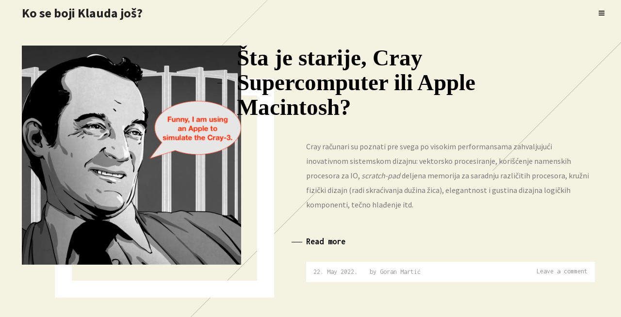

--- FILE ---
content_type: text/html; charset=UTF-8
request_url: https://kosebojiklaudajos.rs/blog/page/2/
body_size: 17869
content:
<!DOCTYPE html>
<html lang="en-US">
<head>
<meta charset="UTF-8">
<meta name="viewport" content="width=device-width, initial-scale=1">
<link rel="profile" href="http://gmpg.org/xfn/11">

<!-- WP_Head -->
<meta name='robots' content='index, follow, max-image-preview:large, max-snippet:-1, max-video-preview:-1' />
	<style>img:is([sizes="auto" i], [sizes^="auto," i]) { contain-intrinsic-size: 3000px 1500px }</style>
	
	<!-- This site is optimized with the Yoast SEO plugin v24.2 - https://yoast.com/wordpress/plugins/seo/ -->
	<title>Blog - Page 2 of 5 - Ko se boji Klauda još?</title>
	<link rel="canonical" href="https://kosebojiklaudajos.rs/blog/page/2/" />
	<link rel="prev" href="https://kosebojiklaudajos.rs/blog/" />
	<link rel="next" href="https://kosebojiklaudajos.rs/blog/page/3/" />
	<meta property="og:locale" content="en_US" />
	<meta property="og:type" content="article" />
	<meta property="og:title" content="Blog - Page 2 of 5 - Ko se boji Klauda još?" />
	<meta property="og:url" content="https://kosebojiklaudajos.rs/blog/" />
	<meta property="og:site_name" content="Ko se boji Klauda još?" />
	<meta name="twitter:card" content="summary_large_image" />
	<script type="application/ld+json" class="yoast-schema-graph">{"@context":"https://schema.org","@graph":[{"@type":["WebPage","CollectionPage"],"@id":"https://kosebojiklaudajos.rs/blog/","url":"https://kosebojiklaudajos.rs/blog/page/2/","name":"Blog - Page 2 of 5 - Ko se boji Klauda još?","isPartOf":{"@id":"https://kosebojiklaudajos.rs/#website"},"datePublished":"2018-09-13T12:14:20+00:00","dateModified":"2020-06-30T08:43:12+00:00","breadcrumb":{"@id":"https://kosebojiklaudajos.rs/blog/page/2/#breadcrumb"},"inLanguage":"en-US"},{"@type":"BreadcrumbList","@id":"https://kosebojiklaudajos.rs/blog/page/2/#breadcrumb","itemListElement":[{"@type":"ListItem","position":1,"name":"Home","item":"https://kosebojiklaudajos.rs/"},{"@type":"ListItem","position":2,"name":"Blog"}]},{"@type":"WebSite","@id":"https://kosebojiklaudajos.rs/#website","url":"https://kosebojiklaudajos.rs/","name":"Ko se boji Klauda još?","description":"Ko se boji Klauda još?","publisher":{"@id":"https://kosebojiklaudajos.rs/#organization"},"potentialAction":[{"@type":"SearchAction","target":{"@type":"EntryPoint","urlTemplate":"https://kosebojiklaudajos.rs/?s={search_term_string}"},"query-input":{"@type":"PropertyValueSpecification","valueRequired":true,"valueName":"search_term_string"}}],"inLanguage":"en-US"},{"@type":"Organization","@id":"https://kosebojiklaudajos.rs/#organization","name":"Ko se boji Klauda još?","url":"https://kosebojiklaudajos.rs/","logo":{"@type":"ImageObject","inLanguage":"en-US","@id":"https://kosebojiklaudajos.rs/#/schema/logo/image/","url":"https://i2.wp.com/kosebojiklaudajos.rs/wp-content/uploads/2018/09/Screenshot-2018-09-13-19.34.42.png?fit=510%2C460&ssl=1","contentUrl":"https://i2.wp.com/kosebojiklaudajos.rs/wp-content/uploads/2018/09/Screenshot-2018-09-13-19.34.42.png?fit=510%2C460&ssl=1","width":510,"height":460,"caption":"Ko se boji Klauda još?"},"image":{"@id":"https://kosebojiklaudajos.rs/#/schema/logo/image/"}}]}</script>
	<!-- / Yoast SEO plugin. -->


<link rel='dns-prefetch' href='//stats.wp.com' />
<link rel='dns-prefetch' href='//fonts.googleapis.com' />
<link rel='dns-prefetch' href='//v0.wordpress.com' />
<link rel='dns-prefetch' href='//widgets.wp.com' />
<link rel='dns-prefetch' href='//s0.wp.com' />
<link rel='dns-prefetch' href='//0.gravatar.com' />
<link rel='dns-prefetch' href='//1.gravatar.com' />
<link rel='dns-prefetch' href='//2.gravatar.com' />
<link rel='preconnect' href='//i0.wp.com' />
<link rel="alternate" type="application/rss+xml" title="Ko se boji Klauda još? &raquo; Feed" href="https://kosebojiklaudajos.rs/feed/" />
<link rel="alternate" type="application/rss+xml" title="Ko se boji Klauda još? &raquo; Comments Feed" href="https://kosebojiklaudajos.rs/comments/feed/" />
		<!-- This site uses the Google Analytics by MonsterInsights plugin v9.5.3 - Using Analytics tracking - https://www.monsterinsights.com/ -->
		<!-- Note: MonsterInsights is not currently configured on this site. The site owner needs to authenticate with Google Analytics in the MonsterInsights settings panel. -->
					<!-- No tracking code set -->
				<!-- / Google Analytics by MonsterInsights -->
		<script type="text/javascript">
/* <![CDATA[ */
window._wpemojiSettings = {"baseUrl":"https:\/\/s.w.org\/images\/core\/emoji\/16.0.1\/72x72\/","ext":".png","svgUrl":"https:\/\/s.w.org\/images\/core\/emoji\/16.0.1\/svg\/","svgExt":".svg","source":{"concatemoji":"https:\/\/kosebojiklaudajos.rs\/wp-includes\/js\/wp-emoji-release.min.js?ver=6.8.3"}};
/*! This file is auto-generated */
!function(s,n){var o,i,e;function c(e){try{var t={supportTests:e,timestamp:(new Date).valueOf()};sessionStorage.setItem(o,JSON.stringify(t))}catch(e){}}function p(e,t,n){e.clearRect(0,0,e.canvas.width,e.canvas.height),e.fillText(t,0,0);var t=new Uint32Array(e.getImageData(0,0,e.canvas.width,e.canvas.height).data),a=(e.clearRect(0,0,e.canvas.width,e.canvas.height),e.fillText(n,0,0),new Uint32Array(e.getImageData(0,0,e.canvas.width,e.canvas.height).data));return t.every(function(e,t){return e===a[t]})}function u(e,t){e.clearRect(0,0,e.canvas.width,e.canvas.height),e.fillText(t,0,0);for(var n=e.getImageData(16,16,1,1),a=0;a<n.data.length;a++)if(0!==n.data[a])return!1;return!0}function f(e,t,n,a){switch(t){case"flag":return n(e,"\ud83c\udff3\ufe0f\u200d\u26a7\ufe0f","\ud83c\udff3\ufe0f\u200b\u26a7\ufe0f")?!1:!n(e,"\ud83c\udde8\ud83c\uddf6","\ud83c\udde8\u200b\ud83c\uddf6")&&!n(e,"\ud83c\udff4\udb40\udc67\udb40\udc62\udb40\udc65\udb40\udc6e\udb40\udc67\udb40\udc7f","\ud83c\udff4\u200b\udb40\udc67\u200b\udb40\udc62\u200b\udb40\udc65\u200b\udb40\udc6e\u200b\udb40\udc67\u200b\udb40\udc7f");case"emoji":return!a(e,"\ud83e\udedf")}return!1}function g(e,t,n,a){var r="undefined"!=typeof WorkerGlobalScope&&self instanceof WorkerGlobalScope?new OffscreenCanvas(300,150):s.createElement("canvas"),o=r.getContext("2d",{willReadFrequently:!0}),i=(o.textBaseline="top",o.font="600 32px Arial",{});return e.forEach(function(e){i[e]=t(o,e,n,a)}),i}function t(e){var t=s.createElement("script");t.src=e,t.defer=!0,s.head.appendChild(t)}"undefined"!=typeof Promise&&(o="wpEmojiSettingsSupports",i=["flag","emoji"],n.supports={everything:!0,everythingExceptFlag:!0},e=new Promise(function(e){s.addEventListener("DOMContentLoaded",e,{once:!0})}),new Promise(function(t){var n=function(){try{var e=JSON.parse(sessionStorage.getItem(o));if("object"==typeof e&&"number"==typeof e.timestamp&&(new Date).valueOf()<e.timestamp+604800&&"object"==typeof e.supportTests)return e.supportTests}catch(e){}return null}();if(!n){if("undefined"!=typeof Worker&&"undefined"!=typeof OffscreenCanvas&&"undefined"!=typeof URL&&URL.createObjectURL&&"undefined"!=typeof Blob)try{var e="postMessage("+g.toString()+"("+[JSON.stringify(i),f.toString(),p.toString(),u.toString()].join(",")+"));",a=new Blob([e],{type:"text/javascript"}),r=new Worker(URL.createObjectURL(a),{name:"wpTestEmojiSupports"});return void(r.onmessage=function(e){c(n=e.data),r.terminate(),t(n)})}catch(e){}c(n=g(i,f,p,u))}t(n)}).then(function(e){for(var t in e)n.supports[t]=e[t],n.supports.everything=n.supports.everything&&n.supports[t],"flag"!==t&&(n.supports.everythingExceptFlag=n.supports.everythingExceptFlag&&n.supports[t]);n.supports.everythingExceptFlag=n.supports.everythingExceptFlag&&!n.supports.flag,n.DOMReady=!1,n.readyCallback=function(){n.DOMReady=!0}}).then(function(){return e}).then(function(){var e;n.supports.everything||(n.readyCallback(),(e=n.source||{}).concatemoji?t(e.concatemoji):e.wpemoji&&e.twemoji&&(t(e.twemoji),t(e.wpemoji)))}))}((window,document),window._wpemojiSettings);
/* ]]> */
</script>
<style id='wp-emoji-styles-inline-css' type='text/css'>

	img.wp-smiley, img.emoji {
		display: inline !important;
		border: none !important;
		box-shadow: none !important;
		height: 1em !important;
		width: 1em !important;
		margin: 0 0.07em !important;
		vertical-align: -0.1em !important;
		background: none !important;
		padding: 0 !important;
	}
</style>
<link rel='stylesheet' id='wp-block-library-css' href='https://kosebojiklaudajos.rs/wp-includes/css/dist/block-library/style.min.css?ver=6.8.3' type='text/css' media='all' />
<style id='classic-theme-styles-inline-css' type='text/css'>
/*! This file is auto-generated */
.wp-block-button__link{color:#fff;background-color:#32373c;border-radius:9999px;box-shadow:none;text-decoration:none;padding:calc(.667em + 2px) calc(1.333em + 2px);font-size:1.125em}.wp-block-file__button{background:#32373c;color:#fff;text-decoration:none}
</style>
<link rel='stylesheet' id='mediaelement-css' href='https://kosebojiklaudajos.rs/wp-includes/js/mediaelement/mediaelementplayer-legacy.min.css?ver=4.2.17' type='text/css' media='all' />
<link rel='stylesheet' id='wp-mediaelement-css' href='https://kosebojiklaudajos.rs/wp-includes/js/mediaelement/wp-mediaelement.min.css?ver=6.8.3' type='text/css' media='all' />
<style id='jetpack-sharing-buttons-style-inline-css' type='text/css'>
.jetpack-sharing-buttons__services-list{display:flex;flex-direction:row;flex-wrap:wrap;gap:0;list-style-type:none;margin:5px;padding:0}.jetpack-sharing-buttons__services-list.has-small-icon-size{font-size:12px}.jetpack-sharing-buttons__services-list.has-normal-icon-size{font-size:16px}.jetpack-sharing-buttons__services-list.has-large-icon-size{font-size:24px}.jetpack-sharing-buttons__services-list.has-huge-icon-size{font-size:36px}@media print{.jetpack-sharing-buttons__services-list{display:none!important}}.editor-styles-wrapper .wp-block-jetpack-sharing-buttons{gap:0;padding-inline-start:0}ul.jetpack-sharing-buttons__services-list.has-background{padding:1.25em 2.375em}
</style>
<style id='global-styles-inline-css' type='text/css'>
:root{--wp--preset--aspect-ratio--square: 1;--wp--preset--aspect-ratio--4-3: 4/3;--wp--preset--aspect-ratio--3-4: 3/4;--wp--preset--aspect-ratio--3-2: 3/2;--wp--preset--aspect-ratio--2-3: 2/3;--wp--preset--aspect-ratio--16-9: 16/9;--wp--preset--aspect-ratio--9-16: 9/16;--wp--preset--color--black: #000000;--wp--preset--color--cyan-bluish-gray: #abb8c3;--wp--preset--color--white: #ffffff;--wp--preset--color--pale-pink: #f78da7;--wp--preset--color--vivid-red: #cf2e2e;--wp--preset--color--luminous-vivid-orange: #ff6900;--wp--preset--color--luminous-vivid-amber: #fcb900;--wp--preset--color--light-green-cyan: #7bdcb5;--wp--preset--color--vivid-green-cyan: #00d084;--wp--preset--color--pale-cyan-blue: #8ed1fc;--wp--preset--color--vivid-cyan-blue: #0693e3;--wp--preset--color--vivid-purple: #9b51e0;--wp--preset--gradient--vivid-cyan-blue-to-vivid-purple: linear-gradient(135deg,rgba(6,147,227,1) 0%,rgb(155,81,224) 100%);--wp--preset--gradient--light-green-cyan-to-vivid-green-cyan: linear-gradient(135deg,rgb(122,220,180) 0%,rgb(0,208,130) 100%);--wp--preset--gradient--luminous-vivid-amber-to-luminous-vivid-orange: linear-gradient(135deg,rgba(252,185,0,1) 0%,rgba(255,105,0,1) 100%);--wp--preset--gradient--luminous-vivid-orange-to-vivid-red: linear-gradient(135deg,rgba(255,105,0,1) 0%,rgb(207,46,46) 100%);--wp--preset--gradient--very-light-gray-to-cyan-bluish-gray: linear-gradient(135deg,rgb(238,238,238) 0%,rgb(169,184,195) 100%);--wp--preset--gradient--cool-to-warm-spectrum: linear-gradient(135deg,rgb(74,234,220) 0%,rgb(151,120,209) 20%,rgb(207,42,186) 40%,rgb(238,44,130) 60%,rgb(251,105,98) 80%,rgb(254,248,76) 100%);--wp--preset--gradient--blush-light-purple: linear-gradient(135deg,rgb(255,206,236) 0%,rgb(152,150,240) 100%);--wp--preset--gradient--blush-bordeaux: linear-gradient(135deg,rgb(254,205,165) 0%,rgb(254,45,45) 50%,rgb(107,0,62) 100%);--wp--preset--gradient--luminous-dusk: linear-gradient(135deg,rgb(255,203,112) 0%,rgb(199,81,192) 50%,rgb(65,88,208) 100%);--wp--preset--gradient--pale-ocean: linear-gradient(135deg,rgb(255,245,203) 0%,rgb(182,227,212) 50%,rgb(51,167,181) 100%);--wp--preset--gradient--electric-grass: linear-gradient(135deg,rgb(202,248,128) 0%,rgb(113,206,126) 100%);--wp--preset--gradient--midnight: linear-gradient(135deg,rgb(2,3,129) 0%,rgb(40,116,252) 100%);--wp--preset--font-size--small: 13px;--wp--preset--font-size--medium: 20px;--wp--preset--font-size--large: 36px;--wp--preset--font-size--x-large: 42px;--wp--preset--spacing--20: 0.44rem;--wp--preset--spacing--30: 0.67rem;--wp--preset--spacing--40: 1rem;--wp--preset--spacing--50: 1.5rem;--wp--preset--spacing--60: 2.25rem;--wp--preset--spacing--70: 3.38rem;--wp--preset--spacing--80: 5.06rem;--wp--preset--shadow--natural: 6px 6px 9px rgba(0, 0, 0, 0.2);--wp--preset--shadow--deep: 12px 12px 50px rgba(0, 0, 0, 0.4);--wp--preset--shadow--sharp: 6px 6px 0px rgba(0, 0, 0, 0.2);--wp--preset--shadow--outlined: 6px 6px 0px -3px rgba(255, 255, 255, 1), 6px 6px rgba(0, 0, 0, 1);--wp--preset--shadow--crisp: 6px 6px 0px rgba(0, 0, 0, 1);}:where(.is-layout-flex){gap: 0.5em;}:where(.is-layout-grid){gap: 0.5em;}body .is-layout-flex{display: flex;}.is-layout-flex{flex-wrap: wrap;align-items: center;}.is-layout-flex > :is(*, div){margin: 0;}body .is-layout-grid{display: grid;}.is-layout-grid > :is(*, div){margin: 0;}:where(.wp-block-columns.is-layout-flex){gap: 2em;}:where(.wp-block-columns.is-layout-grid){gap: 2em;}:where(.wp-block-post-template.is-layout-flex){gap: 1.25em;}:where(.wp-block-post-template.is-layout-grid){gap: 1.25em;}.has-black-color{color: var(--wp--preset--color--black) !important;}.has-cyan-bluish-gray-color{color: var(--wp--preset--color--cyan-bluish-gray) !important;}.has-white-color{color: var(--wp--preset--color--white) !important;}.has-pale-pink-color{color: var(--wp--preset--color--pale-pink) !important;}.has-vivid-red-color{color: var(--wp--preset--color--vivid-red) !important;}.has-luminous-vivid-orange-color{color: var(--wp--preset--color--luminous-vivid-orange) !important;}.has-luminous-vivid-amber-color{color: var(--wp--preset--color--luminous-vivid-amber) !important;}.has-light-green-cyan-color{color: var(--wp--preset--color--light-green-cyan) !important;}.has-vivid-green-cyan-color{color: var(--wp--preset--color--vivid-green-cyan) !important;}.has-pale-cyan-blue-color{color: var(--wp--preset--color--pale-cyan-blue) !important;}.has-vivid-cyan-blue-color{color: var(--wp--preset--color--vivid-cyan-blue) !important;}.has-vivid-purple-color{color: var(--wp--preset--color--vivid-purple) !important;}.has-black-background-color{background-color: var(--wp--preset--color--black) !important;}.has-cyan-bluish-gray-background-color{background-color: var(--wp--preset--color--cyan-bluish-gray) !important;}.has-white-background-color{background-color: var(--wp--preset--color--white) !important;}.has-pale-pink-background-color{background-color: var(--wp--preset--color--pale-pink) !important;}.has-vivid-red-background-color{background-color: var(--wp--preset--color--vivid-red) !important;}.has-luminous-vivid-orange-background-color{background-color: var(--wp--preset--color--luminous-vivid-orange) !important;}.has-luminous-vivid-amber-background-color{background-color: var(--wp--preset--color--luminous-vivid-amber) !important;}.has-light-green-cyan-background-color{background-color: var(--wp--preset--color--light-green-cyan) !important;}.has-vivid-green-cyan-background-color{background-color: var(--wp--preset--color--vivid-green-cyan) !important;}.has-pale-cyan-blue-background-color{background-color: var(--wp--preset--color--pale-cyan-blue) !important;}.has-vivid-cyan-blue-background-color{background-color: var(--wp--preset--color--vivid-cyan-blue) !important;}.has-vivid-purple-background-color{background-color: var(--wp--preset--color--vivid-purple) !important;}.has-black-border-color{border-color: var(--wp--preset--color--black) !important;}.has-cyan-bluish-gray-border-color{border-color: var(--wp--preset--color--cyan-bluish-gray) !important;}.has-white-border-color{border-color: var(--wp--preset--color--white) !important;}.has-pale-pink-border-color{border-color: var(--wp--preset--color--pale-pink) !important;}.has-vivid-red-border-color{border-color: var(--wp--preset--color--vivid-red) !important;}.has-luminous-vivid-orange-border-color{border-color: var(--wp--preset--color--luminous-vivid-orange) !important;}.has-luminous-vivid-amber-border-color{border-color: var(--wp--preset--color--luminous-vivid-amber) !important;}.has-light-green-cyan-border-color{border-color: var(--wp--preset--color--light-green-cyan) !important;}.has-vivid-green-cyan-border-color{border-color: var(--wp--preset--color--vivid-green-cyan) !important;}.has-pale-cyan-blue-border-color{border-color: var(--wp--preset--color--pale-cyan-blue) !important;}.has-vivid-cyan-blue-border-color{border-color: var(--wp--preset--color--vivid-cyan-blue) !important;}.has-vivid-purple-border-color{border-color: var(--wp--preset--color--vivid-purple) !important;}.has-vivid-cyan-blue-to-vivid-purple-gradient-background{background: var(--wp--preset--gradient--vivid-cyan-blue-to-vivid-purple) !important;}.has-light-green-cyan-to-vivid-green-cyan-gradient-background{background: var(--wp--preset--gradient--light-green-cyan-to-vivid-green-cyan) !important;}.has-luminous-vivid-amber-to-luminous-vivid-orange-gradient-background{background: var(--wp--preset--gradient--luminous-vivid-amber-to-luminous-vivid-orange) !important;}.has-luminous-vivid-orange-to-vivid-red-gradient-background{background: var(--wp--preset--gradient--luminous-vivid-orange-to-vivid-red) !important;}.has-very-light-gray-to-cyan-bluish-gray-gradient-background{background: var(--wp--preset--gradient--very-light-gray-to-cyan-bluish-gray) !important;}.has-cool-to-warm-spectrum-gradient-background{background: var(--wp--preset--gradient--cool-to-warm-spectrum) !important;}.has-blush-light-purple-gradient-background{background: var(--wp--preset--gradient--blush-light-purple) !important;}.has-blush-bordeaux-gradient-background{background: var(--wp--preset--gradient--blush-bordeaux) !important;}.has-luminous-dusk-gradient-background{background: var(--wp--preset--gradient--luminous-dusk) !important;}.has-pale-ocean-gradient-background{background: var(--wp--preset--gradient--pale-ocean) !important;}.has-electric-grass-gradient-background{background: var(--wp--preset--gradient--electric-grass) !important;}.has-midnight-gradient-background{background: var(--wp--preset--gradient--midnight) !important;}.has-small-font-size{font-size: var(--wp--preset--font-size--small) !important;}.has-medium-font-size{font-size: var(--wp--preset--font-size--medium) !important;}.has-large-font-size{font-size: var(--wp--preset--font-size--large) !important;}.has-x-large-font-size{font-size: var(--wp--preset--font-size--x-large) !important;}
:where(.wp-block-post-template.is-layout-flex){gap: 1.25em;}:where(.wp-block-post-template.is-layout-grid){gap: 1.25em;}
:where(.wp-block-columns.is-layout-flex){gap: 2em;}:where(.wp-block-columns.is-layout-grid){gap: 2em;}
:root :where(.wp-block-pullquote){font-size: 1.5em;line-height: 1.6;}
</style>
<link rel='stylesheet' id='bootstrap-css' href='https://kosebojiklaudajos.rs/wp-content/themes/krea/css/bootstrap.css?ver=3.3.7' type='text/css' media='all' />
<link rel='stylesheet' id='flickity-css' href='https://kosebojiklaudajos.rs/wp-content/themes/krea/css/flickity.css?ver=4.1.1' type='text/css' media='all' />
<link rel='stylesheet' id='krea_style-css' href='https://kosebojiklaudajos.rs/wp-content/themes/krea/style.css?ver=6.8.3' type='text/css' media='all' />
<style id='krea_style-inline-css' type='text/css'>

	/* Text Color */
	body{
		color: #777777;
	}
	h1:not(.site-title), h2, h3, h4, h5, h6, h1 a, h2 a, h3 a, h4 a, h5 a, h6 a, h1 a:hover, h2 a:hover, h3 a:hover, h4 a:hover, h5 a:hover, h6 a:hover,
	.blog-hype #content .post .entry-header .post-title a:hover{
		color: #222222;
	}
	/* Link Color */
	a{
		color: #0000ff;
	}
	a:hover{
		color: #0000D4;
	}



	/*============================================
	// Featured Color
	============================================*/

	/* Background Color */
	.pagination li.active a,
	.section-title::before,
	.ql_primary_btn,
	#jqueryslidemenu ul.nav > li > ul > li a:hover,
	#jqueryslidemenu .navbar-toggle .icon-bar,
	.krea-home-slider-fullscreen .slider-fullscreen-controls .prevnext-button,
	.pace .pace-progress,
	.woocommerce nav.woocommerce-pagination ul li a:focus, 
	.woocommerce nav.woocommerce-pagination ul li span.current,
	.woocommerce nav.woocommerce-pagination ul li a:hover,
	.ql_woo_cart_button:hover,
	.ql_woo_cart_close,
	.woocommerce .woocommerce-MyAccount-navigation ul .woocommerce-MyAccount-navigation-link.is-active a,
	.woocommerce_checkout_btn,
	.post-navigation .nav-next a:hover::before, .post-navigation .nav-previous a:hover::before,
	.woocommerce #main .single_add_to_cart_button,
	.krea-contact-form input[type='submit'],
	.woocommerce-cart .wc-proceed-to-checkout a.checkout-button,
	.woocommerce #payment #place_order, .woocommerce-page #payment #place_order,
	.contact-form input[type="submit"],
	.portfolio-load-wrapper .portfolio-load-more,
	.krea-preloader .krea-folding-cube .krea-cube::before,
	#ql_load_more,
	.woocommerce .widget_price_filter .price_slider_wrapper .ui-widget-content,
	.no-touch .ql_secundary_btn:hover,
	.no-touch .krea-mini-cart .woocommerce-mini-cart__buttons .button:hover,
	.krea-mini-cart .woocommerce-mini-cart__buttons .button.checkout,
	.ql_woocommerce_categories ul li.current a,
	.woocommerce #main .products li.product .product_text .button, 
	.woocommerce-page .products li.product .product_text .button, 
	.woocommerce ul.products li.product .product_text .button, 
	ul.products li.product .product_text .button, 
	.woocommerce #main .products li.product .product_text .add_to_cart_button, 
	.woocommerce-page .products li.product .product_text .add_to_cart_button, 
	.woocommerce ul.products li.product .product_text .add_to_cart_button, 
	ul.products li.product .product_text .add_to_cart_button, 
	.woocommerce #main .products li.product .product_text .product_type_external, 
	.woocommerce-page .products li.product .product_text .product_type_external, 
	.woocommerce ul.products li.product .product_text .product_type_external, 
	ul.products li.product .product_text .product_type_external,
	.krea-product-view .krea-product-desc .summary .entry a.button, 
	.woocommerce .krea-product-view .krea-product-desc .summary .entry a.button,
	.no-touch .main-navigation ul ul a:hover,
	.woocommerce #main .single_add_to_cart_button, .woocommerce .krea-product-view button.single_add_to_cart_button, 
	.woocommerce .krea-product-view a.single_add_to_cart_button,
	.no-touch .woocommerce #review_form #respond .form-submit input:hover, 
	.no-touch .woocommerce-page #review_form #respond .form-submit input:hover,
	.no-touch .woocommerce-cart .actions input[type='submit']:hover,
	.no-touch .woocommerce .widget_price_filter .price_slider_amount .button:hover,
	.no-touch .woocommerce-account .edit:hover,
	.woocommerce #respond input#submit, 
	.woocommerce a.button, .woocommerce button.button, 
	.woocommerce input.button,
	.no-touch .post-password-form input[type='submit']:hover,
	.krea-double-bounce1, 
	.krea-double-bounce2,
	.krea-welcome .krea-welcome-text-wrap .krea-welcome-text span,
	.krea-preloader .krea-double-bounce1, 
	.krea-preloader .krea-double-bounce2
	{
		background-color: #0000ff;
	}

	/* Border Color */
	.pagination li.active a,
	.pagination li.active a:hover,
	.section-title::after,
	.pace .pace-activity,
	.ql_woocommerce_categories ul li.current, .ql_woocommerce_categories ul li:hover,
	.woocommerce_checkout_btn,
	.ql_woocommerce_categories .ql_product_search:hover .woocommerce-product-search #woocommerce-product-search-field,
	.touch .ql_woocommerce_categories .ql_product_search:hover .woocommerce-product-search #woocommerce-product-search-field
	.krea-contact-form input[type='text']:focus,
	.krea-contact-form input[type='email']:focus,
	.krea-contact-form textarea:focus,
	.ql_secundary_btn,
	.krea-mini-cart .woocommerce-mini-cart__buttons .button,
	.woocommerce #review_form #respond .form-submit input, 
	.woocommerce-page #review_form #respond .form-submit input,
	.woocommerce-cart .actions input[type='submit'],
	.woocommerce .widget_price_filter .price_slider_amount .button,
	.woocommerce-account .edit,
	.ql_woocommerce_categories .ql_product_search:hover .woocommerce-product-search #woocommerce-product-search-field, 
	.touch .ql_woocommerce_categories .ql_product_search:hover .woocommerce-product-search #woocommerce-product-search-field, 
	.ql_woocommerce_categories .ql_product_search:hover .woocommerce-product-search #woocommerce-product-search-field-0, 
	.touch .ql_woocommerce_categories .ql_product_search:hover .woocommerce-product-search #woocommerce-product-search-field-0,
	.post-password-form input[type='submit']
	{
		border-color: #0000ff;
	}

	/* Color */
	.pagination li.active a:hover,
	.single .post .entry-footer .metadata ul li a,
	#comments .comment-list .comment.bypostauthor .comment-body,
	#respond input,
	#respond textarea,
	.widget_recent_posts ul li h6 a, .widget_popular_posts ul li h6 a,
	.style-title span,
	.ql_filter ul li.active a,
	.ql_filter ul li a:hover,
	.ql_filter .ql_filter_count .current,
	.portfolio-slider .portfolio-item .portfolio-item-title,
	.portfolio-slider .portfolio-slider-controls .prevnext-button,
	.portfolio-multiple-slider .portfolio-item .portfolio-item-title,
	.portfolio-multiple-slider .portfolio-slider-controls .prevnext-button,
	.single-portfolio-container .portfolio-item .portfolio-item-title,
	.ql_cart-btn:hover,
	.ql_cart-btn:focus,
	.ql_woocommerce_categories ul li a:hover,
	.woocommerce #main .products .product .price, .woocommerce-page .products .product .price,
	.woocommerce a.added_to_cart,
	.woocommerce div.product .woocommerce-product-rating,
	.woocommerce #main .price,
	.woocommerce #main .single_variation_wrap .price,
	.woocommerce-cart .cart .cart_item .product_text .amount,
	.ql_woo_cart_close:hover,
	#ql_woo_cart ul.cart_list li .product_text .amount,
	#ql_woo_cart .widget_shopping_cart_content .total,
	.woocommerce_checkout_btn:hover,
	.woocommerce .star-rating,
	.widget .amount,
	.post-navigation .nav-next a,
	.post-navigation .nav-previous a,
	.welcome-section .welcome-title,
	.question,
	.krea-contact-form .krea-contact-form-text,
	.krea-contact-form input[type='text'],
	.krea-contact-form input[type='email'],
	.krea-contact-form textarea,
	#jqueryslidemenu ul.nav > li > ul > li.current_page_item > a, 
	#jqueryslidemenu ul.nav > li > ul > li.current_page_parent > a,
	.woocommerce p.stars a,
	.ql_cart-btn .count,
	#jqueryslidemenu ul.nav > li > a:hover,
	.ql_secundary_btn,
	.vc_toggle_title > h4,
	.krea-mini-cart .woocommerce-mini-cart__buttons .button,
	.krea-product-view .krea-product-desc .summary .entry .price, 
	.woocommerce .krea-product-view .krea-product-desc .summary .entry .price,
	.krea-login-btn:hover, 
	.krea-login-btn:focus,
	.woocommerce #review_form #respond .form-submit input, 
	.woocommerce-page #review_form #respond .form-submit input,
	.woocommerce-cart .actions input[type='submit'],
	.woocommerce .widget_price_filter .price_slider_amount .button,
	.woocommerce-account .edit,
	.woocommerce a.added_to_cart,
	.post-password-form input[type='submit'],
	.post-navigation .nav-next a::before, 
	.post-navigation .nav-previous a::before
	{
		color: #0000ff;
	}

	/* Fill */
	.entry-header .svg-title li .krea-vertical-simple .st0,
	.page-header .svg-title li .krea-vertical-simple .st0,
	.flickity-prev-next-button .arrow,
	.krea-home-slider .flickity-page-dots .dot .is-selected .krea-vertical-simple .st0,
	.portfolio-slider .flickity-page-dots .dot.is-selected .krea-vertical-simple .st0,
	.portfolio-multiple-slider .flickity-page-dots .dot.is-selected .krea-vertical-simple .st0,
	.krea-home-slider .flickity-prev-next-button .arrow,
	.krea-home-slider .flickity-prev-next-button .arrow,
	.krea-home-slider .flickity-page-dots .dot.is-selected .krea-vertical-simple .st0
	{
		fill: #0000ff;
	}

	/* Stroke */
	.entry-header .svg-title li .krea-vertical-simple .st1,
	.page-header .svg-title li .krea-vertical-simple .st1,
	.krea-vertical path,
	.ql-svg-inline .g-svg,
	#jqueryslidemenu .current_page_item a, #jqueryslidemenu .current_page_parent a,
	.krea-home-slider .flickity-page-dots .dot .is-selected .krea-vertical-simple .st1,
	.ql_filter .ql_filter_count .krea-count-svg path,
	.portfolio-slider .flickity-page-dots .dot.is-selected .krea-vertical-simple .st1,
	.portfolio-multiple-slider .flickity-page-dots .dot.is-selected .krea-vertical-simple .st1
	{
		stroke: #0000ff;
	}

	/* Darker Background Color */
	.no-touch .ql_primary_btn:hover,
	.no-touch .woocommerce #main .single_add_to_cart_button:hover,
	.no-touch .krea-contact-form input[type='submit']:hover,
	.no-touch .woocommerce-cart .wc-proceed-to-checkout a.checkout-button:hover,
	.no-touch .woocommerce #payment #place_order:hover, 
	.no-touch .woocommerce-page #payment #place_order:hover,
	.contact-form input[type="submit"]:hover,
	.no-touch .portfolio-load-wrapper .portfolio-load-more:hover,
	.no-touch #ql_load_more:hover,
	.no-touch .krea-mini-cart .woocommerce-mini-cart__buttons .button.checkout:hover,
	.no-touch .woocommerce #main .products li.product .product_text .button:hover, 
	.no-touch .woocommerce-page .products li.product .product_text .button:hover, 
	.no-touch .woocommerce ul.products li.product .product_text .button:hover, 
	.no-touch ul.products li.product .product_text .button:hover, 
	.no-touch .woocommerce #main .products li.product .product_text .add_to_cart_button:hover, 
	.no-touch .woocommerce-page .products li.product .product_text .add_to_cart_button:hover, 
	.no-touch .woocommerce ul.products li.product .product_text .add_to_cart_button:hover, 
	.no-touch ul.products li.product .product_text .add_to_cart_button:hover, 
	.no-touch .woocommerce #main .products li.product .product_text .product_type_external:hover, 
	.no-touch .woocommerce-page .products li.product .product_text .product_type_external:hover, 
	.no-touch .woocommerce ul.products li.product .product_text .product_type_external:hover, 
	.no-touch ul.products li.product .product_text .product_type_external:hover,
	.no-touch .woocommerce #main .single_add_to_cart_button:hover, 
	.no-touch .woocommerce .krea-product-view button.single_add_to_cart_button:hover, 
	.no-touch .woocommerce .krea-product-view a.single_add_to_cart_button:hover,
	.no-touch .woocommerce #respond input#submit:hover, 
	.no-touch .woocommerce a.button:hover, 
	.no-touch .woocommerce button.button:hover, 
	.no-touch .woocommerce input.button:hover
	{
		background-color: #0000E7;
	}

	/* Faded Background Color */
	.portfolio-container .portfolio-item .portfolio-item-hover,
	.krea_team_member .krea_team_hover,
	{
		background-color: rgba( 0, 0, 255, 0.88 );
	}

	/* Footer Background Color */
	.footer-wrap
	{
		background-color: #FFFFFF;
	}

	/* Logo Color */
	.logo_container .ql_logo
	{
		color: #222222;
	}

	/* Quick View Background Color */
	.krea-product-view, 
	.woocommerce .krea-product-view
	{
		background-color: #efefef;
	}



	/* Typography */
	body{
		font-family: Source Sans Pro;
		font-size: 16px;
	}
	.logo_container .ql_logo,
	.post-navigation .nav-next a span, .post-navigation .nav-previous a span
	{
		font-family: Source Sans Pro;
	}
	h1, h2, h3, h4, h5, h6, h1 a, h2 a, h3 a, h4 a, h5 a, h6 a,
	.metadata,
	.pagination a, .pagination span,
	.ql_primary_btn,
	.ql_secundary_btn,
	.ql_woocommerce_categories ul li,
	.sidebar_btn,
	.woocommerce #main .products .product .product_text, .woocommerce-page .products .product .product_text,
	.woocommerce nav.woocommerce-pagination ul li a, .woocommerce nav.woocommerce-pagination ul li span,
	.woocommerce #main .price,
	.woocommerce div.product .woocommerce-tabs ul.tabs li,
	.woocommerce-cart .cart .cart_item .product_text .price,
	#jqueryslidemenu ul.nav > li,
	.sub-footer,
	.ql_filter ul li,
	.post-navigation .nav-next a, .post-navigation .nav-previous a,
	.read-more,
	.portfolio-load-wrapper .portfolio-load-more,
	.woocommerce .woocommerce-breadcrumb,
	#main .woocommerce-result-count,
	#ql_load_more,
	.woocommerce #main .single_add_to_cart_button,
	.contact-form input[type="submit"],
	.woocommerce-cart .actions input[type='submit'],
	.woocommerce-cart .actions input[type='submit'],
	.woocommerce-cart .wc-proceed-to-checkout a.checkout-button,
	.woocommerce #payment #place_order, .woocommerce-page #payment #place_order,
	.krea-offer-banner .krea-offer-banner-countdown .krea-offer-banner-time,
	.krea-product-metadata,
	.krea-product-view .krea-product-desc .summary .entry .price, .woocommerce .krea-product-view .krea-product-desc .summary .entry .price,
	.woocommerce .widget_price_filter .price_slider_amount .button,
	.main-navigation ul,
	.krea-mini-cart .woocommerce-mini-cart li.woocommerce-mini-cart-item,
	.krea-mini-cart .woocommerce-mini-cart__buttons .button,
	.krea-mini-cart .woocommerce-mini-cart__buttons .button.checkout,
	.woocommerce #main .single_add_to_cart_button, 
	.woocommerce .krea-product-view button.single_add_to_cart_button, 
	.woocommerce .krea-product-view a.single_add_to_cart_button
	{
		font-family: Inconsolata;
	}


    /*============================================
    // Retina Images
    ============================================*/
    @media (-webkit-min-device-pixel-ratio: 2), (min-resolution: 192dpi) {#portfolio-item-1076{ background-image: url(https://kosebojiklaudajos.rs/wp-content/uploads/2025/11/Network-Cloud.jpg); }}
@media (-webkit-min-device-pixel-ratio: 2), (min-resolution: 192dpi) {#portfolio-item-1032{ background-image: url(https://kosebojiklaudajos.rs/wp-content/uploads/2025/11/Cables-Wires-Clouds.jpeg); }}
@media (-webkit-min-device-pixel-ratio: 2), (min-resolution: 192dpi) {#portfolio-item-994{ background-image: url(https://kosebojiklaudajos.rs/wp-content/uploads/2025/05/Dial-up-modem-front-scaled.jpg); }}
@media (-webkit-min-device-pixel-ratio: 2), (min-resolution: 192dpi) {#portfolio-item-945{ background-image: url(https://kosebojiklaudajos.rs/wp-content/uploads/2025/01/atom-in-the-universe-poem-by-feynman.jpg); }}
@media (-webkit-min-device-pixel-ratio: 2), (min-resolution: 192dpi) {#portfolio-item-933{ background-image: url(https://kosebojiklaudajos.rs/wp-content/uploads/2025/01/AI-cluster.jpg); }}
@media (-webkit-min-device-pixel-ratio: 2), (min-resolution: 192dpi) {#portfolio-item-872{ background-image: url(https://kosebojiklaudajos.rs/wp-content/uploads/2024/06/HP-the-Machine.jpg); }}
@media (-webkit-min-device-pixel-ratio: 2), (min-resolution: 192dpi) {#portfolio-item-850{ background-image: url(https://kosebojiklaudajos.rs/wp-content/uploads/2024/01/Linux-network-processing-based-on-NAPI.png); }}
@media (-webkit-min-device-pixel-ratio: 2), (min-resolution: 192dpi) {#portfolio-item-842{ background-image: url(https://kosebojiklaudajos.rs/wp-content/uploads/2024/01/img-blog-clusters-private-public.png); }}
@media (-webkit-min-device-pixel-ratio: 2), (min-resolution: 192dpi) {#portfolio-item-809{ background-image: url(https://kosebojiklaudajos.rs/wp-content/uploads/2023/05/hp-the-machine.jpg); }}
@media (-webkit-min-device-pixel-ratio: 2), (min-resolution: 192dpi) {#portfolio-item-794{ background-image: url(https://kosebojiklaudajos.rs/wp-content/uploads/2022/12/OS-kolaz-2-scaled.jpg); }}
@media (-webkit-min-device-pixel-ratio: 2), (min-resolution: 192dpi) {#portfolio-item-775{ background-image: url(https://kosebojiklaudajos.rs/wp-content/uploads/2022/05/seymourcray_thumbnail.png-copy.png); }}
@media (-webkit-min-device-pixel-ratio: 2), (min-resolution: 192dpi) {#portfolio-item-763{ background-image: url(https://kosebojiklaudajos.rs/wp-content/uploads/2021/11/cloud-digital-shutterstock-675x380-1.jpg); }}
@media (-webkit-min-device-pixel-ratio: 2), (min-resolution: 192dpi) {#portfolio-item-698{ background-image: url(https://kosebojiklaudajos.rs/wp-content/uploads/2021/04/Amiga500_system.jpg); }}
@media (-webkit-min-device-pixel-ratio: 2), (min-resolution: 192dpi) {#portfolio-item-669{ background-image: url(https://kosebojiklaudajos.rs/wp-content/uploads/2020/07/KL_Sun_UltraSparc.jpg); }}
@media (-webkit-min-device-pixel-ratio: 2), (min-resolution: 192dpi) {#portfolio-item-631{ background-image: url(https://kosebojiklaudajos.rs/wp-content/uploads/2020/06/8978A007-1CB8-4545-94DD20D9F7827717_source-2.jpg); }}
@media (-webkit-min-device-pixel-ratio: 2), (min-resolution: 192dpi) {#portfolio-item-628{ background-image: url(https://kosebojiklaudajos.rs/wp-content/uploads/2020/06/wabi-sabi.jpg); }}
@media (-webkit-min-device-pixel-ratio: 2), (min-resolution: 192dpi) {#portfolio-item-602{ background-image: url(https://kosebojiklaudajos.rs/wp-content/uploads/2020/03/shutterstock_2215941551.jpg); }}
@media (-webkit-min-device-pixel-ratio: 2), (min-resolution: 192dpi) {#portfolio-item-593{ background-image: url(https://kosebojiklaudajos.rs/wp-content/uploads/2020/03/17207535.jpg); }}
@media (-webkit-min-device-pixel-ratio: 2), (min-resolution: 192dpi) {#portfolio-item-584{ background-image: url(https://kosebojiklaudajos.rs/wp-content/uploads/2020/02/computer-utility.jpg); }}
@media (-webkit-min-device-pixel-ratio: 2), (min-resolution: 192dpi) {#portfolio-item-575{ background-image: url(https://kosebojiklaudajos.rs/wp-content/uploads/2019/11/F86FLZTp.png); }}
@media (-webkit-min-device-pixel-ratio: 2), (min-resolution: 192dpi) {#portfolio-item-568{ background-image: url(https://kosebojiklaudajos.rs/wp-content/uploads/2019/07/cloud_58.jpg); }}
@media (-webkit-min-device-pixel-ratio: 2), (min-resolution: 192dpi) {#portfolio-item-559{ background-image: url(https://kosebojiklaudajos.rs/wp-content/uploads/2019/06/963b2c27bd6a9069e3f931eb252de41c.jpg); }}
@media (-webkit-min-device-pixel-ratio: 2), (min-resolution: 192dpi) {#portfolio-item-550{ background-image: url(https://kosebojiklaudajos.rs/wp-content/uploads/2019/04/jcr_licklider-2.jpg); }}
@media (-webkit-min-device-pixel-ratio: 2), (min-resolution: 192dpi) {#portfolio-item-543{ background-image: url(https://kosebojiklaudajos.rs/wp-content/uploads/2019/04/morpheus-red-pill-blue-pill.jpg); }}
@media (-webkit-min-device-pixel-ratio: 2), (min-resolution: 192dpi) {#portfolio-item-531{ background-image: url(https://kosebojiklaudajos.rs/wp-content/uploads/2019/03/photosynthesis-color.jpg); }}
@media (-webkit-min-device-pixel-ratio: 2), (min-resolution: 192dpi) {#portfolio-item-526{ background-image: url(https://kosebojiklaudajos.rs/wp-content/uploads/2019/03/U-sve-se-mesa-Cloud.png); }}
@media (-webkit-min-device-pixel-ratio: 2), (min-resolution: 192dpi) {#portfolio-item-516{ background-image: url(https://kosebojiklaudajos.rs/wp-content/uploads/2019/03/header_what-does-it-complexity-cost_draft_4.png); }}
@media (-webkit-min-device-pixel-ratio: 2), (min-resolution: 192dpi) {#portfolio-item-503{ background-image: url(https://kosebojiklaudajos.rs/wp-content/uploads/2019/03/quote-the-network-is-the-computer-john-gage-89-10-89.jpg); }}
@media (-webkit-min-device-pixel-ratio: 2), (min-resolution: 192dpi) {#portfolio-item-490{ background-image: url(https://kosebojiklaudajos.rs/wp-content/uploads/2019/02/kako-je-propao-cloud.png); }}
@media (-webkit-min-device-pixel-ratio: 2), (min-resolution: 192dpi) {#portfolio-item-478{ background-image: url(https://kosebojiklaudajos.rs/wp-content/uploads/2019/02/IT-kompleksnost-vektori.png); }}
@media (-webkit-min-device-pixel-ratio: 2), (min-resolution: 192dpi) {#portfolio-item-474{ background-image: url(https://kosebojiklaudajos.rs/wp-content/uploads/2019/02/technology-adoption-lifecycle.png); }}
@media (-webkit-min-device-pixel-ratio: 2), (min-resolution: 192dpi) {#portfolio-item-467{ background-image: url(https://kosebojiklaudajos.rs/wp-content/uploads/2019/01/Data-Center-market.jpg); }}
@media (-webkit-min-device-pixel-ratio: 2), (min-resolution: 192dpi) {#portfolio-item-450{ background-image: url(https://kosebojiklaudajos.rs/wp-content/uploads/2019/01/CIO-Disrupt-Yourself.png); }}
@media (-webkit-min-device-pixel-ratio: 2), (min-resolution: 192dpi) {#portfolio-item-441{ background-image: url(https://kosebojiklaudajos.rs/wp-content/uploads/2018/12/IMG_1395.jpg); }}
@media (-webkit-min-device-pixel-ratio: 2), (min-resolution: 192dpi) {#portfolio-item-428{ background-image: url(https://kosebojiklaudajos.rs/wp-content/uploads/2018/12/149da83d1c5049c49d4125f2c8417dfc.jpg); }}
@media (-webkit-min-device-pixel-ratio: 2), (min-resolution: 192dpi) {#portfolio-item-402{ background-image: url(https://kosebojiklaudajos.rs/wp-content/uploads/2018/12/rsz_nutanix-lego-block-2.png); }}
@media (-webkit-min-device-pixel-ratio: 2), (min-resolution: 192dpi) {#portfolio-item-362{ background-image: url(https://kosebojiklaudajos.rs/wp-content/uploads/2018/11/rsz_0b354a3395426856be0a5146028.png); }}
@media (-webkit-min-device-pixel-ratio: 2), (min-resolution: 192dpi) {#portfolio-item-338{ background-image: url(https://kosebojiklaudajos.rs/wp-content/uploads/2018/11/rsz_missing_storage.png); }}
@media (-webkit-min-device-pixel-ratio: 2), (min-resolution: 192dpi) {#portfolio-item-278{ background-image: url(https://kosebojiklaudajos.rs/wp-content/uploads/2018/11/CIO-Quants.png); }}
@media (-webkit-min-device-pixel-ratio: 2), (min-resolution: 192dpi) {#portfolio-item-258{ background-image: url(https://kosebojiklaudajos.rs/wp-content/uploads/2018/11/ko-se-boji.jpg); }}
@media (-webkit-min-device-pixel-ratio: 2), (min-resolution: 192dpi) {#portfolio-item-241{ background-image: url(https://kosebojiklaudajos.rs/wp-content/uploads/2018/10/CMP-zudnja-svakog-administratora.jpg); }}
@media (-webkit-min-device-pixel-ratio: 2), (min-resolution: 192dpi) {#portfolio-item-230{ background-image: url(https://kosebojiklaudajos.rs/wp-content/uploads/2018/10/whyimage.png); }}
@media (-webkit-min-device-pixel-ratio: 2), (min-resolution: 192dpi) {#portfolio-item-123{ background-image: url(https://kosebojiklaudajos.rs/wp-content/uploads/2018/09/john-mccarthy-computer-scientist-e3e89ce4-be6c-4cf0-8609-d684c69070d-resize-750.jpeg); }}
@media (-webkit-min-device-pixel-ratio: 2), (min-resolution: 192dpi) {#portfolio-item-63{ background-image: url(https://kosebojiklaudajos.rs/wp-content/uploads/2018/09/rsz_screenshot-2018-08-12-151023-20.png); }}
@media (-webkit-min-device-pixel-ratio: 2), (min-resolution: 192dpi) {#portfolio-item-59{ background-image: url(https://kosebojiklaudajos.rs/wp-content/uploads/2018/09/Screenshot-2018-09-13-18.51.24.png); }}

    


</style>
<link rel='stylesheet' id='krea_google-font-css' href='//fonts.googleapis.com/css?family=Source+Sans+Pro%3A400%2C700&#038;subset=latin-ext&#038;ver=1.0' type='text/css' media='all' />
<link rel='stylesheet' id='krea_google-font-headings-css' href='//fonts.googleapis.com/css?family=Inconsolata%3A400%2C700&#038;subset=latin-ext&#038;ver=1.0' type='text/css' media='all' />
<link rel='stylesheet' id='jetpack_likes-css' href='https://kosebojiklaudajos.rs/wp-content/plugins/jetpack/modules/likes/style.css?ver=14.6' type='text/css' media='all' />
<style id='akismet-widget-style-inline-css' type='text/css'>

			.a-stats {
				--akismet-color-mid-green: #357b49;
				--akismet-color-white: #fff;
				--akismet-color-light-grey: #f6f7f7;

				max-width: 350px;
				width: auto;
			}

			.a-stats * {
				all: unset;
				box-sizing: border-box;
			}

			.a-stats strong {
				font-weight: 600;
			}

			.a-stats a.a-stats__link,
			.a-stats a.a-stats__link:visited,
			.a-stats a.a-stats__link:active {
				background: var(--akismet-color-mid-green);
				border: none;
				box-shadow: none;
				border-radius: 8px;
				color: var(--akismet-color-white);
				cursor: pointer;
				display: block;
				font-family: -apple-system, BlinkMacSystemFont, 'Segoe UI', 'Roboto', 'Oxygen-Sans', 'Ubuntu', 'Cantarell', 'Helvetica Neue', sans-serif;
				font-weight: 500;
				padding: 12px;
				text-align: center;
				text-decoration: none;
				transition: all 0.2s ease;
			}

			/* Extra specificity to deal with TwentyTwentyOne focus style */
			.widget .a-stats a.a-stats__link:focus {
				background: var(--akismet-color-mid-green);
				color: var(--akismet-color-white);
				text-decoration: none;
			}

			.a-stats a.a-stats__link:hover {
				filter: brightness(110%);
				box-shadow: 0 4px 12px rgba(0, 0, 0, 0.06), 0 0 2px rgba(0, 0, 0, 0.16);
			}

			.a-stats .count {
				color: var(--akismet-color-white);
				display: block;
				font-size: 1.5em;
				line-height: 1.4;
				padding: 0 13px;
				white-space: nowrap;
			}
		
</style>
<link rel='stylesheet' id='newsletter-css' href='https://kosebojiklaudajos.rs/wp-content/plugins/newsletter/style.css?ver=8.8.5' type='text/css' media='all' />
<script type="text/javascript" src="https://kosebojiklaudajos.rs/wp-includes/js/jquery/jquery.min.js?ver=3.7.1" id="jquery-core-js"></script>
<script type="text/javascript" src="https://kosebojiklaudajos.rs/wp-includes/js/jquery/jquery-migrate.min.js?ver=3.4.1" id="jquery-migrate-js"></script>
<script type="text/javascript" src="https://kosebojiklaudajos.rs/wp-content/themes/krea/js/modernizr.min.js?ver=1" id="krea_modernizr-js"></script>
<link rel="https://api.w.org/" href="https://kosebojiklaudajos.rs/wp-json/" /><link rel="EditURI" type="application/rsd+xml" title="RSD" href="https://kosebojiklaudajos.rs/xmlrpc.php?rsd" />
<meta name="generator" content="WordPress 6.8.3" />
	<style>img#wpstats{display:none}</style>
		<style type="text/css">.recentcomments a{display:inline !important;padding:0 !important;margin:0 !important;}</style><link rel="icon" href="https://i0.wp.com/kosebojiklaudajos.rs/wp-content/uploads/2018/09/Screenshot-2018-09-13-19.34.42.png?fit=32%2C29&#038;ssl=1" sizes="32x32" />
<link rel="icon" href="https://i0.wp.com/kosebojiklaudajos.rs/wp-content/uploads/2018/09/Screenshot-2018-09-13-19.34.42.png?fit=192%2C173&#038;ssl=1" sizes="192x192" />
<link rel="apple-touch-icon" href="https://i0.wp.com/kosebojiklaudajos.rs/wp-content/uploads/2018/09/Screenshot-2018-09-13-19.34.42.png?fit=180%2C162&#038;ssl=1" />
<meta name="msapplication-TileImage" content="https://i0.wp.com/kosebojiklaudajos.rs/wp-content/uploads/2018/09/Screenshot-2018-09-13-19.34.42.png?fit=270%2C244&#038;ssl=1" />
		<style type="text/css" id="wp-custom-css">
			h1, h2, h3, h4, h5, h6, .h1, .h2, .h3, .h4, .h5, .h6 {
    font-family: 'Playfair Display', serif!important;
    font-weight: 700;
    line-height: 1.1;
    color: #222222;
}

.page-header {
	display: none;
}

.tnp-subscription input.tnp-submit {
	margin:auto;
}		</style>
		<!-- End WP_Head -->

</head>

<body class="blog paged paged-2 wp-theme-krea krea v1.0.6 ql_animations ql_portfolio_animations krea-blog-layout-1 krea-default krea-with-top-bar krea-with-sidebar krea-header-1 krea-product-view-enable krea-products-delay">
<div class="krea-preloader"><div class="krea-spinner"><div class="krea-double-bounce1"></div><div class="krea-double-bounce2"></div></div></div>
<span class="krea-decoration-lines krea-decoration-lines1"></span><span class="krea-decoration-lines krea-decoration-lines2"></span><span class="krea-decoration-lines krea-decoration-lines3"></span><span class="krea-decoration-lines krea-decoration-lines4"></span>

    <div class="krea-site-wrap">
 
                <header id="header" class="site-header" >
                            
            <div class="container">

                <div class="row">            

                    <div class="logo_container col-md-12 col-sm-12 col-xs-12">
                                                                            <p class="site-title"><a href="https://kosebojiklaudajos.rs/" rel="home" class="ql_logo">Ko se boji Klauda još?</a></p>
                        
                        <button id="krea-nav-btn" type="button" class="menu-toggle" data-toggle="collapse" aria-controls="primary-menu" aria-expanded="false">
                            <i class="fa fa-navicon"></i>
                        </button>

                    </div><!-- /logo_container -->

                    <div class="clearfix"></div>

                </div><!-- row-->

            </div><!-- /container -->

        </header>


    <main id="main" class="site-main ">

        <div id="container" class="container">

            <div class="row">

	<div id="content" class="col-md-12">

		
			<div class="krea-post-wrapper">

								
					
<article id="post-775" class="post-775 post type-post status-publish format-standard has-post-thumbnail hentry category-nekategorizovano">
				<div class="post-image">
            <a href="https://kosebojiklaudajos.rs/2022/05/22/sta-je-starije-cray-supercomputer-ili-apple-macintosh/" rel="bookmark">
            	                <img width="525" height="525" src="https://i0.wp.com/kosebojiklaudajos.rs/wp-content/uploads/2022/05/seymourcray_thumbnail.png-copy.png?resize=525%2C525&amp;ssl=1" class="attachment-krea_post size-krea_post wp-post-image" alt="" decoding="async" fetchpriority="high" srcset="https://i0.wp.com/kosebojiklaudajos.rs/wp-content/uploads/2022/05/seymourcray_thumbnail.png-copy.png?w=600&amp;ssl=1 600w, https://i0.wp.com/kosebojiklaudajos.rs/wp-content/uploads/2022/05/seymourcray_thumbnail.png-copy.png?resize=300%2C300&amp;ssl=1 300w, https://i0.wp.com/kosebojiklaudajos.rs/wp-content/uploads/2022/05/seymourcray_thumbnail.png-copy.png?resize=150%2C150&amp;ssl=1 150w, https://i0.wp.com/kosebojiklaudajos.rs/wp-content/uploads/2022/05/seymourcray_thumbnail.png-copy.png?resize=525%2C525&amp;ssl=1 525w, https://i0.wp.com/kosebojiklaudajos.rs/wp-content/uploads/2022/05/seymourcray_thumbnail.png-copy.png?resize=50%2C50&amp;ssl=1 50w" sizes="(max-width: 525px) 100vw, 525px" data-attachment-id="778" data-permalink="https://kosebojiklaudajos.rs/2022/05/22/sta-je-starije-cray-supercomputer-ili-apple-macintosh/seymourcray_thumbnail-png-copy/" data-orig-file="https://i0.wp.com/kosebojiklaudajos.rs/wp-content/uploads/2022/05/seymourcray_thumbnail.png-copy.png?fit=600%2C600&amp;ssl=1" data-orig-size="600,600" data-comments-opened="1" data-image-meta="{&quot;aperture&quot;:&quot;0&quot;,&quot;credit&quot;:&quot;&quot;,&quot;camera&quot;:&quot;&quot;,&quot;caption&quot;:&quot;&quot;,&quot;created_timestamp&quot;:&quot;0&quot;,&quot;copyright&quot;:&quot;&quot;,&quot;focal_length&quot;:&quot;0&quot;,&quot;iso&quot;:&quot;0&quot;,&quot;shutter_speed&quot;:&quot;0&quot;,&quot;title&quot;:&quot;&quot;,&quot;orientation&quot;:&quot;0&quot;}" data-image-title="seymourcray_thumbnail.png-copy" data-image-description="" data-image-caption="" data-medium-file="https://i0.wp.com/kosebojiklaudajos.rs/wp-content/uploads/2022/05/seymourcray_thumbnail.png-copy.png?fit=300%2C300&amp;ssl=1" data-large-file="https://i0.wp.com/kosebojiklaudajos.rs/wp-content/uploads/2022/05/seymourcray_thumbnail.png-copy.png?fit=600%2C600&amp;ssl=1" />            </a>
        </div><!-- /post-image -->
        
        <div class="post-content">

			<header class="entry-header">
        		<h2 class="post-title"><a href="https://kosebojiklaudajos.rs/2022/05/22/sta-je-starije-cray-supercomputer-ili-apple-macintosh/" rel="bookmark">Šta je starije, Cray Supercomputer ili Apple Macintosh?</a></h2>        	</header><!-- .entry-header -->

			

        	<div class="entry-content">
				
<p>Cray računari su poznati pre svega po visokim performansama zahvaljujući inovativnom sistemskom dizajnu: vektorsko procesiranje, korišćenje namenskih procesora za IO, <em>scratch-pad</em> deljena memorija za saradnju različitih procesora, kružni fizički dizajn (radi skraćivanja dužina žica), elegantnost i gustina dizajna logičkih komponenti, tečno hlađenje itd.</p>



 <br /><a href="https://kosebojiklaudajos.rs/2022/05/22/sta-je-starije-cray-supercomputer-ili-apple-macintosh/" class="more-link read-more">Read more</a>
							</div><!-- .entry-content -->

			<div class="clearfix"></div>

						<footer class="entry-footer">
				<div class="metadata">
	                <ul><li class="meta_date"><time class="entry-date published" datetime="2022-05-22T11:33:45+02:00"><a href="https://kosebojiklaudajos.rs/2022/05/22/sta-je-starije-cray-supercomputer-ili-apple-macintosh/">22. May 2022.</a></time><time class="updated" datetime="2024-01-07T15:39:31+01:00">7. January 2024.</time></li><li class="meta_author">by <span class="author vcard"><a class="url fn n" href="https://kosebojiklaudajos.rs/author/kosebojiklaudajos/">Goran Martić</a></span></li><li class="meta_comments"><span class="comments-link"><a href="https://kosebojiklaudajos.rs/2022/05/22/sta-je-starije-cray-supercomputer-ili-apple-macintosh/#respond">Leave a comment</a></span></li></ul>	                <div class="clearfix"></div>
	            </div><!-- /metadata -->
            </footer><!-- .entry-footer -->
            
			<div class="clearfix"></div>




		</div><!-- /post_content -->
</article><!-- #post-## -->

				
					
<article id="post-763" class="post-763 post type-post status-publish format-standard has-post-thumbnail hentry category-nekategorizovano tag-cloud tag-hpc">
				<div class="post-image">
            <a href="https://kosebojiklaudajos.rs/2021/11/18/super-racunar-za-obicne-data-centre-1-deo-uvod/" rel="bookmark">
            	                <img width="525" height="380" src="https://i0.wp.com/kosebojiklaudajos.rs/wp-content/uploads/2021/11/cloud-digital-shutterstock-675x380-1.jpg?resize=525%2C380&amp;ssl=1" class="attachment-krea_post size-krea_post wp-post-image" alt="HPC &amp; Cloud" decoding="async" data-attachment-id="764" data-permalink="https://kosebojiklaudajos.rs/2021/11/18/super-racunar-za-obicne-data-centre-1-deo-uvod/cloud-digital-shutterstock-675x380/" data-orig-file="https://i0.wp.com/kosebojiklaudajos.rs/wp-content/uploads/2021/11/cloud-digital-shutterstock-675x380-1.jpg?fit=675%2C380&amp;ssl=1" data-orig-size="675,380" data-comments-opened="1" data-image-meta="{&quot;aperture&quot;:&quot;0&quot;,&quot;credit&quot;:&quot;&quot;,&quot;camera&quot;:&quot;&quot;,&quot;caption&quot;:&quot;&quot;,&quot;created_timestamp&quot;:&quot;0&quot;,&quot;copyright&quot;:&quot;&quot;,&quot;focal_length&quot;:&quot;0&quot;,&quot;iso&quot;:&quot;0&quot;,&quot;shutter_speed&quot;:&quot;0&quot;,&quot;title&quot;:&quot;&quot;,&quot;orientation&quot;:&quot;1&quot;}" data-image-title="HPC &amp;amp; Cloud" data-image-description="&lt;p&gt;HPC &amp;amp; Cloud&lt;/p&gt;
" data-image-caption="&lt;p&gt;HPC &amp;amp; Cloud&lt;/p&gt;
" data-medium-file="https://i0.wp.com/kosebojiklaudajos.rs/wp-content/uploads/2021/11/cloud-digital-shutterstock-675x380-1.jpg?fit=300%2C169&amp;ssl=1" data-large-file="https://i0.wp.com/kosebojiklaudajos.rs/wp-content/uploads/2021/11/cloud-digital-shutterstock-675x380-1.jpg?fit=675%2C380&amp;ssl=1" />            </a>
        </div><!-- /post-image -->
        
        <div class="post-content">

			<header class="entry-header">
        		<h2 class="post-title"><a href="https://kosebojiklaudajos.rs/2021/11/18/super-racunar-za-obicne-data-centre-1-deo-uvod/" rel="bookmark">Super-računar za “obične” data centre (1. deo &#8211; uvod)</a></h2>        	</header><!-- .entry-header -->

			

        	<div class="entry-content">
				
<p>Već smo pisali o tome da <a href="https://kosebojiklaudajos.rs/2020/02/23/data-centar-i-cloud-konvergiraju/">data centar infrastruktura počinje da sve više da liči na javne Cloud provajdere</a>. Sa druge strane, računari Cloud provajdera sve više liče na super-računare iz HPC domena (<em>High Performance Computing</em>).</p>



<p>Tako da mogli bismo izvući zaključak da će infrastruktura korporativnih data centara sve više ličiti na HPC sisteme. Hajde da razmotrimo i kako.</p>



 <br /><a href="https://kosebojiklaudajos.rs/2021/11/18/super-racunar-za-obicne-data-centre-1-deo-uvod/" class="more-link read-more">Read more</a>
							</div><!-- .entry-content -->

			<div class="clearfix"></div>

						<footer class="entry-footer">
				<div class="metadata">
	                <ul><li class="meta_date"><time class="entry-date published" datetime="2021-11-18T22:44:49+01:00"><a href="https://kosebojiklaudajos.rs/2021/11/18/super-racunar-za-obicne-data-centre-1-deo-uvod/">18. November 2021.</a></time><time class="updated" datetime="2022-05-22T11:35:37+02:00">22. May 2022.</time></li><li class="meta_author">by <span class="author vcard"><a class="url fn n" href="https://kosebojiklaudajos.rs/author/kosebojiklaudajos/">Goran Martić</a></span></li><li class="meta_comments"><span class="comments-link"><a href="https://kosebojiklaudajos.rs/2021/11/18/super-racunar-za-obicne-data-centre-1-deo-uvod/#respond">Leave a comment</a></span></li></ul>	                <div class="clearfix"></div>
	            </div><!-- /metadata -->
            </footer><!-- .entry-footer -->
            
			<div class="clearfix"></div>




		</div><!-- /post_content -->
</article><!-- #post-## -->

				
					
<article id="post-698" class="post-698 post type-post status-publish format-standard has-post-thumbnail hentry category-nekategorizovano">
				<div class="post-image">
            <a href="https://kosebojiklaudajos.rs/2021/04/03/kako-napraviti-jeftin-racunar-od-skupih-komponenti/" rel="bookmark">
            	                <img width="525" height="525" src="https://i0.wp.com/kosebojiklaudajos.rs/wp-content/uploads/2021/04/Amiga500_system.jpg?resize=525%2C525&amp;ssl=1" class="attachment-krea_post size-krea_post wp-post-image" alt="" decoding="async" srcset="https://i0.wp.com/kosebojiklaudajos.rs/wp-content/uploads/2021/04/Amiga500_system.jpg?resize=150%2C150&amp;ssl=1 150w, https://i0.wp.com/kosebojiklaudajos.rs/wp-content/uploads/2021/04/Amiga500_system.jpg?resize=525%2C525&amp;ssl=1 525w, https://i0.wp.com/kosebojiklaudajos.rs/wp-content/uploads/2021/04/Amiga500_system.jpg?resize=50%2C50&amp;ssl=1 50w, https://i0.wp.com/kosebojiklaudajos.rs/wp-content/uploads/2021/04/Amiga500_system.jpg?zoom=2&amp;resize=525%2C525&amp;ssl=1 1050w, https://i0.wp.com/kosebojiklaudajos.rs/wp-content/uploads/2021/04/Amiga500_system.jpg?zoom=3&amp;resize=525%2C525&amp;ssl=1 1575w" sizes="(max-width: 525px) 100vw, 525px" data-attachment-id="701" data-permalink="https://kosebojiklaudajos.rs/2021/04/03/kako-napraviti-jeftin-racunar-od-skupih-komponenti/amiga500_system/" data-orig-file="https://i0.wp.com/kosebojiklaudajos.rs/wp-content/uploads/2021/04/Amiga500_system.jpg?fit=2531%2C1965&amp;ssl=1" data-orig-size="2531,1965" data-comments-opened="1" data-image-meta="{&quot;aperture&quot;:&quot;0&quot;,&quot;credit&quot;:&quot;&quot;,&quot;camera&quot;:&quot;&quot;,&quot;caption&quot;:&quot;&quot;,&quot;created_timestamp&quot;:&quot;0&quot;,&quot;copyright&quot;:&quot;&quot;,&quot;focal_length&quot;:&quot;0&quot;,&quot;iso&quot;:&quot;0&quot;,&quot;shutter_speed&quot;:&quot;0&quot;,&quot;title&quot;:&quot;&quot;,&quot;orientation&quot;:&quot;1&quot;}" data-image-title="Amiga500_system" data-image-description="" data-image-caption="" data-medium-file="https://i0.wp.com/kosebojiklaudajos.rs/wp-content/uploads/2021/04/Amiga500_system.jpg?fit=300%2C233&amp;ssl=1" data-large-file="https://i0.wp.com/kosebojiklaudajos.rs/wp-content/uploads/2021/04/Amiga500_system.jpg?fit=1024%2C795&amp;ssl=1" />            </a>
        </div><!-- /post-image -->
        
        <div class="post-content">

			<header class="entry-header">
        		<h2 class="post-title"><a href="https://kosebojiklaudajos.rs/2021/04/03/kako-napraviti-jeftin-racunar-od-skupih-komponenti/" rel="bookmark">Kako napraviti jeftin (a moćan) računar od skupih komponenti?</a></h2>        	</header><!-- .entry-header -->

			

        	<div class="entry-content">
				
<p>Vreme &#8220;lakog&#8221; povećanja performansi sistema/aplikacija poboljšavanjem performansi (pojedinačnog jezgra) procesora je dostiglo svoj vrhunac. Udarili smo u limite tehnologije/fizike usled povećanog kašnjenja i generisanja toplote. Zato i ne možemo više da povećavamo takt jednog jezgra, što dovodi do pukog bržeg izvršavanja instrukcija, tj. bržeg izvršavanja jednog procesa/niti na tom jezgru.</p>



 <br /><a href="https://kosebojiklaudajos.rs/2021/04/03/kako-napraviti-jeftin-racunar-od-skupih-komponenti/" class="more-link read-more">Read more</a>
							</div><!-- .entry-content -->

			<div class="clearfix"></div>

						<footer class="entry-footer">
				<div class="metadata">
	                <ul><li class="meta_date"><time class="entry-date published" datetime="2021-04-03T08:58:13+02:00"><a href="https://kosebojiklaudajos.rs/2021/04/03/kako-napraviti-jeftin-racunar-od-skupih-komponenti/">3. April 2021.</a></time><time class="updated" datetime="2021-04-04T22:00:01+02:00">4. April 2021.</time></li><li class="meta_author">by <span class="author vcard"><a class="url fn n" href="https://kosebojiklaudajos.rs/author/kosebojiklaudajos/">Goran Martić</a></span></li><li class="meta_comments"><span class="comments-link"><a href="https://kosebojiklaudajos.rs/2021/04/03/kako-napraviti-jeftin-racunar-od-skupih-komponenti/#comments">2 Comments</a></span></li></ul>	                <div class="clearfix"></div>
	            </div><!-- /metadata -->
            </footer><!-- .entry-footer -->
            
			<div class="clearfix"></div>




		</div><!-- /post_content -->
</article><!-- #post-## -->

				
					
<article id="post-669" class="post-669 post type-post status-publish format-standard has-post-thumbnail hentry category-nekategorizovano">
				<div class="post-image">
            <a href="https://kosebojiklaudajos.rs/2020/07/21/kako-je-propao-risc-procesor/" rel="bookmark">
            	                <img width="525" height="525" src="https://i0.wp.com/kosebojiklaudajos.rs/wp-content/uploads/2020/07/KL_Sun_UltraSparc.jpg?resize=525%2C525&amp;ssl=1" class="attachment-krea_post size-krea_post wp-post-image" alt="RISC ULTRA-SPARC" decoding="async" loading="lazy" srcset="https://i0.wp.com/kosebojiklaudajos.rs/wp-content/uploads/2020/07/KL_Sun_UltraSparc.jpg?resize=150%2C150&amp;ssl=1 150w, https://i0.wp.com/kosebojiklaudajos.rs/wp-content/uploads/2020/07/KL_Sun_UltraSparc.jpg?resize=525%2C525&amp;ssl=1 525w, https://i0.wp.com/kosebojiklaudajos.rs/wp-content/uploads/2020/07/KL_Sun_UltraSparc.jpg?resize=50%2C50&amp;ssl=1 50w, https://i0.wp.com/kosebojiklaudajos.rs/wp-content/uploads/2020/07/KL_Sun_UltraSparc.jpg?zoom=2&amp;resize=525%2C525&amp;ssl=1 1050w" sizes="auto, (max-width: 525px) 100vw, 525px" data-attachment-id="673" data-permalink="https://kosebojiklaudajos.rs/2020/07/21/kako-je-propao-risc-procesor/kl_sun_ultrasparc/" data-orig-file="https://i0.wp.com/kosebojiklaudajos.rs/wp-content/uploads/2020/07/KL_Sun_UltraSparc.jpg?fit=1200%2C1212&amp;ssl=1" data-orig-size="1200,1212" data-comments-opened="1" data-image-meta="{&quot;aperture&quot;:&quot;0&quot;,&quot;credit&quot;:&quot;&quot;,&quot;camera&quot;:&quot;&quot;,&quot;caption&quot;:&quot;&quot;,&quot;created_timestamp&quot;:&quot;0&quot;,&quot;copyright&quot;:&quot;&quot;,&quot;focal_length&quot;:&quot;0&quot;,&quot;iso&quot;:&quot;0&quot;,&quot;shutter_speed&quot;:&quot;0&quot;,&quot;title&quot;:&quot;&quot;,&quot;orientation&quot;:&quot;0&quot;}" data-image-title="RISC ULTRA-SPARC" data-image-description="&lt;p&gt;RISC ULTRA-SPARC&lt;/p&gt;
" data-image-caption="&lt;p&gt;RISC ULTRA-SPARC&lt;/p&gt;
" data-medium-file="https://i0.wp.com/kosebojiklaudajos.rs/wp-content/uploads/2020/07/KL_Sun_UltraSparc.jpg?fit=297%2C300&amp;ssl=1" data-large-file="https://i0.wp.com/kosebojiklaudajos.rs/wp-content/uploads/2020/07/KL_Sun_UltraSparc.jpg?fit=1014%2C1024&amp;ssl=1" />            </a>
        </div><!-- /post-image -->
        
        <div class="post-content">

			<header class="entry-header">
        		<h2 class="post-title"><a href="https://kosebojiklaudajos.rs/2020/07/21/kako-je-propao-risc-procesor/" rel="bookmark">Kako je propao RISC?</a></h2>        	</header><!-- .entry-header -->

			

        	<div class="entry-content">
				
<p>Naslov bi mogao da se postavi i kao pitanje: Koji dizajn pobeđuje: “kompleksno i brzo” vs “jednostavno i elegantno”? Uporedićemo dva glavna pravca u dizajnu arhitekture procesora. Uzeli smo računarske procesore kao primer, iako smatram da je ovo poređenje i šire primenljivo, pa je samim tim i zanimljivije.</p>



<p>Da krenemo od značenja termina. CISC &#8211; <strong>Complex</strong> Instruction Set Computer. RISC &#8211; <strong>Reduced</strong> Instruction Set Computer. <strong>Kompeksnost naspram Jednostavnosti.</strong></p>



 <br /><a href="https://kosebojiklaudajos.rs/2020/07/21/kako-je-propao-risc-procesor/" class="more-link read-more">Read more</a>
							</div><!-- .entry-content -->

			<div class="clearfix"></div>

						<footer class="entry-footer">
				<div class="metadata">
	                <ul><li class="meta_date"><time class="entry-date published" datetime="2020-07-21T18:12:26+02:00"><a href="https://kosebojiklaudajos.rs/2020/07/21/kako-je-propao-risc-procesor/">21. July 2020.</a></time><time class="updated" datetime="2021-04-04T22:21:35+02:00">4. April 2021.</time></li><li class="meta_author">by <span class="author vcard"><a class="url fn n" href="https://kosebojiklaudajos.rs/author/kosebojiklaudajos/">Goran Martić</a></span></li><li class="meta_comments"><span class="comments-link"><a href="https://kosebojiklaudajos.rs/2020/07/21/kako-je-propao-risc-procesor/#respond">Leave a comment</a></span></li></ul>	                <div class="clearfix"></div>
	            </div><!-- /metadata -->
            </footer><!-- .entry-footer -->
            
			<div class="clearfix"></div>




		</div><!-- /post_content -->
</article><!-- #post-## -->

				
					
<article id="post-631" class="post-631 post type-post status-publish format-standard has-post-thumbnail hentry category-nekategorizovano">
				<div class="post-image">
            <a href="https://kosebojiklaudajos.rs/2020/06/19/racunarstvo-mreza-i-mi/" rel="bookmark">
            	                <img width="525" height="330" src="https://i0.wp.com/kosebojiklaudajos.rs/wp-content/uploads/2020/06/8978A007-1CB8-4545-94DD20D9F7827717_source-2.jpg?resize=525%2C330&amp;ssl=1" class="attachment-krea_post size-krea_post wp-post-image" alt="Credit: Maggie Chiang for Quanta Magazine" decoding="async" loading="lazy" data-attachment-id="632" data-permalink="https://kosebojiklaudajos.rs/2020/06/19/racunarstvo-mreza-i-mi/8978a007-1cb8-4545-94dd20d9f7827717_source-2/" data-orig-file="https://i0.wp.com/kosebojiklaudajos.rs/wp-content/uploads/2020/06/8978A007-1CB8-4545-94DD20D9F7827717_source-2.jpg?fit=590%2C330&amp;ssl=1" data-orig-size="590,330" data-comments-opened="1" data-image-meta="{&quot;aperture&quot;:&quot;0&quot;,&quot;credit&quot;:&quot;&quot;,&quot;camera&quot;:&quot;&quot;,&quot;caption&quot;:&quot;&quot;,&quot;created_timestamp&quot;:&quot;0&quot;,&quot;copyright&quot;:&quot;&quot;,&quot;focal_length&quot;:&quot;0&quot;,&quot;iso&quot;:&quot;0&quot;,&quot;shutter_speed&quot;:&quot;0&quot;,&quot;title&quot;:&quot;&quot;,&quot;orientation&quot;:&quot;0&quot;}" data-image-title="Computing" data-image-description="&lt;p&gt;Computing&lt;/p&gt;
" data-image-caption="&lt;p&gt;Computing&lt;/p&gt;
" data-medium-file="https://i0.wp.com/kosebojiklaudajos.rs/wp-content/uploads/2020/06/8978A007-1CB8-4545-94DD20D9F7827717_source-2.jpg?fit=300%2C168&amp;ssl=1" data-large-file="https://i0.wp.com/kosebojiklaudajos.rs/wp-content/uploads/2020/06/8978A007-1CB8-4545-94DD20D9F7827717_source-2.jpg?fit=590%2C330&amp;ssl=1" />            </a>
        </div><!-- /post-image -->
        
        <div class="post-content">

			<header class="entry-header">
        		<h2 class="post-title"><a href="https://kosebojiklaudajos.rs/2020/06/19/racunarstvo-mreza-i-mi/" rel="bookmark">Računarstvo, Mreže i mi</a></h2>        	</header><!-- .entry-header -->

			

        	<div class="entry-content">
				
<p><strong><em>Timesharing i paketski prenos kao oslobodioci</em></strong></p>



<p>Koncept deljenja vremena procesora (engl. <em>timesharing</em>) je omogućio deljenje resursa centralnih i moćnih mainframe računara i interakciju sa računarom u “realnom” vremenu od strane (većeg broja) krajnjih korisnika. Prethodno su se korisnički “poslovi” (programi) izvršavali sekvencijalno jedan po jedan, pritom zauzimajući kompletne resurse računara, uz vreme čekanja od par dana od trenutka predaje softverskog koda i podataka u vidu bušenih kartica do prijema rezultata. Možemo reći da je <em>timesharing </em>omogućio <strong>virtelizaciju računarskih resursa</strong> iz ugla krajnjeg korisnika.</p>



 <br /><a href="https://kosebojiklaudajos.rs/2020/06/19/racunarstvo-mreza-i-mi/" class="more-link read-more">Read more</a>
							</div><!-- .entry-content -->

			<div class="clearfix"></div>

						<footer class="entry-footer">
				<div class="metadata">
	                <ul><li class="meta_date"><time class="entry-date published" datetime="2020-06-19T07:16:51+02:00"><a href="https://kosebojiklaudajos.rs/2020/06/19/racunarstvo-mreza-i-mi/">19. June 2020.</a></time><time class="updated" datetime="2020-07-21T18:12:47+02:00">21. July 2020.</time></li><li class="meta_author">by <span class="author vcard"><a class="url fn n" href="https://kosebojiklaudajos.rs/author/kosebojiklaudajos/">Goran Martić</a></span></li><li class="meta_comments"><span class="comments-link"><a href="https://kosebojiklaudajos.rs/2020/06/19/racunarstvo-mreza-i-mi/#respond">Leave a comment</a></span></li></ul>	                <div class="clearfix"></div>
	            </div><!-- /metadata -->
            </footer><!-- .entry-footer -->
            
			<div class="clearfix"></div>




		</div><!-- /post_content -->
</article><!-- #post-## -->

				
					
<article id="post-628" class="post-628 post type-post status-publish format-standard has-post-thumbnail hentry category-nekategorizovano">
				<div class="post-image">
            <a href="https://kosebojiklaudajos.rs/2020/06/15/evolutivni-dizajn-distribuiranih-sistema/" rel="bookmark">
            	                <img width="500" height="333" src="https://i0.wp.com/kosebojiklaudajos.rs/wp-content/uploads/2020/06/wabi-sabi.jpg?resize=500%2C333&amp;ssl=1" class="attachment-krea_post size-krea_post wp-post-image" alt="Evolutivni dizajn distribuiranih sistema" decoding="async" loading="lazy" srcset="https://i0.wp.com/kosebojiklaudajos.rs/wp-content/uploads/2020/06/wabi-sabi.jpg?w=500&amp;ssl=1 500w, https://i0.wp.com/kosebojiklaudajos.rs/wp-content/uploads/2020/06/wabi-sabi.jpg?resize=300%2C200&amp;ssl=1 300w" sizes="auto, (max-width: 500px) 100vw, 500px" data-attachment-id="629" data-permalink="https://kosebojiklaudajos.rs/2020/06/15/evolutivni-dizajn-distribuiranih-sistema/wabi-sabi/" data-orig-file="https://i0.wp.com/kosebojiklaudajos.rs/wp-content/uploads/2020/06/wabi-sabi.jpg?fit=500%2C333&amp;ssl=1" data-orig-size="500,333" data-comments-opened="1" data-image-meta="{&quot;aperture&quot;:&quot;0&quot;,&quot;credit&quot;:&quot;&quot;,&quot;camera&quot;:&quot;&quot;,&quot;caption&quot;:&quot;&quot;,&quot;created_timestamp&quot;:&quot;0&quot;,&quot;copyright&quot;:&quot;&quot;,&quot;focal_length&quot;:&quot;0&quot;,&quot;iso&quot;:&quot;0&quot;,&quot;shutter_speed&quot;:&quot;0&quot;,&quot;title&quot;:&quot;&quot;,&quot;orientation&quot;:&quot;0&quot;}" data-image-title="Evolutivni dizajn distribuiranih sistema" data-image-description="&lt;p&gt;Evolutivni dizajn distribuiranih sistema&lt;/p&gt;
" data-image-caption="&lt;p&gt;Evolutivni dizajn distribuiranih sistema&lt;/p&gt;
" data-medium-file="https://i0.wp.com/kosebojiklaudajos.rs/wp-content/uploads/2020/06/wabi-sabi.jpg?fit=300%2C200&amp;ssl=1" data-large-file="https://i0.wp.com/kosebojiklaudajos.rs/wp-content/uploads/2020/06/wabi-sabi.jpg?fit=500%2C333&amp;ssl=1" />            </a>
        </div><!-- /post-image -->
        
        <div class="post-content">

			<header class="entry-header">
        		<h2 class="post-title"><a href="https://kosebojiklaudajos.rs/2020/06/15/evolutivni-dizajn-distribuiranih-sistema/" rel="bookmark">Evolutivni dizajn Distribuiranih sistema</a></h2>        	</header><!-- .entry-header -->

			

        	<div class="entry-content">
				
<p>Jedna od zanimljivijih karakteristika distribuiranih sistema gde koristimo više komponenti koje obavljaju istu funkciju jeste da možemo da menjamo pojedinačne komponente bez prekida rada sistema, odnosno servisa koje sistem pruža. Razlozi za privremeno gašenje pojedinačnih komponenti mogu biti višestruki: održavanje sistema, ažuriranje softvera, otkaz i sl.</p>



 <br /><a href="https://kosebojiklaudajos.rs/2020/06/15/evolutivni-dizajn-distribuiranih-sistema/" class="more-link read-more">Read more</a>
							</div><!-- .entry-content -->

			<div class="clearfix"></div>

						<footer class="entry-footer">
				<div class="metadata">
	                <ul><li class="meta_date"><time class="entry-date published" datetime="2020-06-15T23:27:13+02:00"><a href="https://kosebojiklaudajos.rs/2020/06/15/evolutivni-dizajn-distribuiranih-sistema/">15. June 2020.</a></time><time class="updated" datetime="2021-04-03T10:08:58+02:00">3. April 2021.</time></li><li class="meta_author">by <span class="author vcard"><a class="url fn n" href="https://kosebojiklaudajos.rs/author/kosebojiklaudajos/">Goran Martić</a></span></li><li class="meta_comments"><span class="comments-link"><a href="https://kosebojiklaudajos.rs/2020/06/15/evolutivni-dizajn-distribuiranih-sistema/#respond">Leave a comment</a></span></li></ul>	                <div class="clearfix"></div>
	            </div><!-- /metadata -->
            </footer><!-- .entry-footer -->
            
			<div class="clearfix"></div>




		</div><!-- /post_content -->
</article><!-- #post-## -->

				
					
<article id="post-602" class="post-602 post type-post status-publish format-standard has-post-thumbnail hentry category-nekategorizovano">
				<div class="post-image">
            <a href="https://kosebojiklaudajos.rs/2020/03/06/sve-se-seli-u-cloud-ili-ipak-ne/" rel="bookmark">
            	                <img width="525" height="525" src="https://i0.wp.com/kosebojiklaudajos.rs/wp-content/uploads/2020/03/shutterstock_2215941551.jpg?resize=525%2C525&amp;ssl=1" class="attachment-krea_post size-krea_post wp-post-image" alt="Sve se seli u Cloud?!" decoding="async" loading="lazy" srcset="https://i0.wp.com/kosebojiklaudajos.rs/wp-content/uploads/2020/03/shutterstock_2215941551.jpg?resize=150%2C150&amp;ssl=1 150w, https://i0.wp.com/kosebojiklaudajos.rs/wp-content/uploads/2020/03/shutterstock_2215941551.jpg?resize=525%2C525&amp;ssl=1 525w, https://i0.wp.com/kosebojiklaudajos.rs/wp-content/uploads/2020/03/shutterstock_2215941551.jpg?resize=50%2C50&amp;ssl=1 50w" sizes="auto, (max-width: 525px) 100vw, 525px" data-attachment-id="603" data-permalink="https://kosebojiklaudajos.rs/2020/03/06/sve-se-seli-u-cloud-ili-ipak-ne/shutterstock_2215941551/" data-orig-file="https://i0.wp.com/kosebojiklaudajos.rs/wp-content/uploads/2020/03/shutterstock_2215941551.jpg?fit=1000%2C667&amp;ssl=1" data-orig-size="1000,667" data-comments-opened="1" data-image-meta="{&quot;aperture&quot;:&quot;0&quot;,&quot;credit&quot;:&quot;&quot;,&quot;camera&quot;:&quot;&quot;,&quot;caption&quot;:&quot;&quot;,&quot;created_timestamp&quot;:&quot;0&quot;,&quot;copyright&quot;:&quot;&quot;,&quot;focal_length&quot;:&quot;0&quot;,&quot;iso&quot;:&quot;0&quot;,&quot;shutter_speed&quot;:&quot;0&quot;,&quot;title&quot;:&quot;&quot;,&quot;orientation&quot;:&quot;0&quot;}" data-image-title="Sve se seli u Cloud?!" data-image-description="&lt;p&gt;Sve se seli u Cloud?!&lt;/p&gt;
" data-image-caption="&lt;p&gt;Sve se seli u Cloud?!&lt;/p&gt;
" data-medium-file="https://i0.wp.com/kosebojiklaudajos.rs/wp-content/uploads/2020/03/shutterstock_2215941551.jpg?fit=300%2C200&amp;ssl=1" data-large-file="https://i0.wp.com/kosebojiklaudajos.rs/wp-content/uploads/2020/03/shutterstock_2215941551.jpg?fit=1000%2C667&amp;ssl=1" />            </a>
        </div><!-- /post-image -->
        
        <div class="post-content">

			<header class="entry-header">
        		<h2 class="post-title"><a href="https://kosebojiklaudajos.rs/2020/03/06/sve-se-seli-u-cloud-ili-ipak-ne/" rel="bookmark">Sve se seli u Cloud! Ili ipak ne?</a></h2>        	</header><!-- .entry-header -->

			

        	<div class="entry-content">
				
<p>Jasno je već neko vreme da Cloud nije marketinški “<em>hype”</em>, da ima veliku upotrebnu vrednost i da će nastaviti da se razvija i uzima sve većeg maha.</p>



<p>U vezi sa dihotomijom koja se odvija trenutno o tome da li će sve Aplikacije preći na javni Oblak ili će privatni Data centri nastaviti da žive smo već pričali u <a href="https://kosebojiklaudajos.rs/2020/02/23/data-centar-i-cloud-konvergiraju/">prethodnom postu</a>.</p>



<p>Ako se osvrnemo na činjenice i pogledamo šta se do sada primarno migrira u Cloud — to su aplikacije koje su<strong> najjednostavnije </strong>(i uglavnom ne toliko bitne), kao i <strong>najinovativnije </strong>aplikacije koje su zasnovane na mikroservisnoj arhitekturi pa im je Cloud prirodno okruženje. “Ono u sredini” — ERP, baze podataka i drugi sistemi kritični za poslovanje — ostaje u glavnom u sopstvenom Data centru kompanije.</p>



 <br /><a href="https://kosebojiklaudajos.rs/2020/03/06/sve-se-seli-u-cloud-ili-ipak-ne/" class="more-link read-more">Read more</a>
							</div><!-- .entry-content -->

			<div class="clearfix"></div>

						<footer class="entry-footer">
				<div class="metadata">
	                <ul><li class="meta_date"><time class="entry-date published" datetime="2020-03-06T10:13:15+01:00"><a href="https://kosebojiklaudajos.rs/2020/03/06/sve-se-seli-u-cloud-ili-ipak-ne/">6. March 2020.</a></time><time class="updated" datetime="2020-07-21T18:13:07+02:00">21. July 2020.</time></li><li class="meta_author">by <span class="author vcard"><a class="url fn n" href="https://kosebojiklaudajos.rs/author/kosebojiklaudajos/">Goran Martić</a></span></li><li class="meta_comments"><span class="comments-link"><a href="https://kosebojiklaudajos.rs/2020/03/06/sve-se-seli-u-cloud-ili-ipak-ne/#respond">Leave a comment</a></span></li></ul>	                <div class="clearfix"></div>
	            </div><!-- /metadata -->
            </footer><!-- .entry-footer -->
            
			<div class="clearfix"></div>




		</div><!-- /post_content -->
</article><!-- #post-## -->

				
					
<article id="post-593" class="post-593 post type-post status-publish format-standard has-post-thumbnail hentry category-nekategorizovano">
				<div class="post-image">
            <a href="https://kosebojiklaudajos.rs/2020/03/05/mreza-i-neopevani-heroji-louis-pouzin/" rel="bookmark">
            	                <img width="525" height="525" src="https://i0.wp.com/kosebojiklaudajos.rs/wp-content/uploads/2020/03/17207535.jpg?resize=525%2C525&amp;ssl=1" class="attachment-krea_post size-krea_post wp-post-image" alt="Louis Pouzin" decoding="async" loading="lazy" srcset="https://i0.wp.com/kosebojiklaudajos.rs/wp-content/uploads/2020/03/17207535.jpg?resize=150%2C150&amp;ssl=1 150w, https://i0.wp.com/kosebojiklaudajos.rs/wp-content/uploads/2020/03/17207535.jpg?resize=525%2C525&amp;ssl=1 525w, https://i0.wp.com/kosebojiklaudajos.rs/wp-content/uploads/2020/03/17207535.jpg?resize=50%2C50&amp;ssl=1 50w, https://i0.wp.com/kosebojiklaudajos.rs/wp-content/uploads/2020/03/17207535.jpg?zoom=2&amp;resize=525%2C525&amp;ssl=1 1050w" sizes="auto, (max-width: 525px) 100vw, 525px" data-attachment-id="594" data-permalink="https://kosebojiklaudajos.rs/2020/03/05/mreza-i-neopevani-heroji-louis-pouzin/attachment/17207535/" data-orig-file="https://i0.wp.com/kosebojiklaudajos.rs/wp-content/uploads/2020/03/17207535.jpg?fit=1500%2C843&amp;ssl=1" data-orig-size="1500,843" data-comments-opened="1" data-image-meta="{&quot;aperture&quot;:&quot;0&quot;,&quot;credit&quot;:&quot;&quot;,&quot;camera&quot;:&quot;&quot;,&quot;caption&quot;:&quot;&quot;,&quot;created_timestamp&quot;:&quot;0&quot;,&quot;copyright&quot;:&quot;&quot;,&quot;focal_length&quot;:&quot;0&quot;,&quot;iso&quot;:&quot;0&quot;,&quot;shutter_speed&quot;:&quot;0&quot;,&quot;title&quot;:&quot;&quot;,&quot;orientation&quot;:&quot;0&quot;}" data-image-title="Louis Pouzin" data-image-description="&lt;p&gt;Louis Pouzin&lt;/p&gt;
" data-image-caption="&lt;p&gt;Louis Pouzin&lt;/p&gt;
" data-medium-file="https://i0.wp.com/kosebojiklaudajos.rs/wp-content/uploads/2020/03/17207535.jpg?fit=300%2C169&amp;ssl=1" data-large-file="https://i0.wp.com/kosebojiklaudajos.rs/wp-content/uploads/2020/03/17207535.jpg?fit=1024%2C575&amp;ssl=1" />            </a>
        </div><!-- /post-image -->
        
        <div class="post-content">

			<header class="entry-header">
        		<h2 class="post-title"><a href="https://kosebojiklaudajos.rs/2020/03/05/mreza-i-neopevani-heroji-louis-pouzin/" rel="bookmark">Mreža i neopevani heroji — Louis Pouzin</a></h2>        	</header><!-- .entry-header -->

			

        	<div class="entry-content">
				
<p>Internet. ”Inter-Net” je globalna Mreža koja povezuje (“Inter”) sve ostale mreže (“Net”). Teško je preceniti uticaj koji je Internet imao na način na koji komuniciramo, radimo i zabavljamo se. Sa tehničke strane, Internet predstavlja vrhunski primer elegantne i skalabilne arhitekture koja je zahvaljujući dobro postavljenim temeljima omogućila povezivanje milionа ljudi širom planete koristeći najrazličitije uređaje i komunikacione tehnologije. I dalje nastavlja da se širi, evoluira i diversifikuje. I sve ove decenije funkcioniše bez globalnih otkaza ili zagušenja.</p>



 <br /><a href="https://kosebojiklaudajos.rs/2020/03/05/mreza-i-neopevani-heroji-louis-pouzin/" class="more-link read-more">Read more</a>
							</div><!-- .entry-content -->

			<div class="clearfix"></div>

						<footer class="entry-footer">
				<div class="metadata">
	                <ul><li class="meta_date"><time class="entry-date published" datetime="2020-03-05T17:37:28+01:00"><a href="https://kosebojiklaudajos.rs/2020/03/05/mreza-i-neopevani-heroji-louis-pouzin/">5. March 2020.</a></time><time class="updated" datetime="2020-07-21T18:13:22+02:00">21. July 2020.</time></li><li class="meta_author">by <span class="author vcard"><a class="url fn n" href="https://kosebojiklaudajos.rs/author/kosebojiklaudajos/">Goran Martić</a></span></li><li class="meta_comments"><span class="comments-link"><a href="https://kosebojiklaudajos.rs/2020/03/05/mreza-i-neopevani-heroji-louis-pouzin/#respond">Leave a comment</a></span></li></ul>	                <div class="clearfix"></div>
	            </div><!-- /metadata -->
            </footer><!-- .entry-footer -->
            
			<div class="clearfix"></div>




		</div><!-- /post_content -->
</article><!-- #post-## -->

				
					
<article id="post-584" class="post-584 post type-post status-publish format-standard has-post-thumbnail hentry category-nekategorizovano">
				<div class="post-image">
            <a href="https://kosebojiklaudajos.rs/2020/02/23/data-centar-i-cloud-konvergiraju/" rel="bookmark">
            	                <img width="525" height="525" src="https://i0.wp.com/kosebojiklaudajos.rs/wp-content/uploads/2020/02/computer-utility.jpg?resize=525%2C525&amp;ssl=1" class="attachment-krea_post size-krea_post wp-post-image" alt="Data centar i Cloud konvergiraju" decoding="async" loading="lazy" srcset="https://i0.wp.com/kosebojiklaudajos.rs/wp-content/uploads/2020/02/computer-utility.jpg?resize=150%2C150&amp;ssl=1 150w, https://i0.wp.com/kosebojiklaudajos.rs/wp-content/uploads/2020/02/computer-utility.jpg?resize=525%2C525&amp;ssl=1 525w, https://i0.wp.com/kosebojiklaudajos.rs/wp-content/uploads/2020/02/computer-utility.jpg?resize=50%2C50&amp;ssl=1 50w" sizes="auto, (max-width: 525px) 100vw, 525px" data-attachment-id="585" data-permalink="https://kosebojiklaudajos.rs/2020/02/23/data-centar-i-cloud-konvergiraju/computer-utility/" data-orig-file="https://i0.wp.com/kosebojiklaudajos.rs/wp-content/uploads/2020/02/computer-utility.jpg?fit=800%2C550&amp;ssl=1" data-orig-size="800,550" data-comments-opened="1" data-image-meta="{&quot;aperture&quot;:&quot;0&quot;,&quot;credit&quot;:&quot;&quot;,&quot;camera&quot;:&quot;&quot;,&quot;caption&quot;:&quot;&quot;,&quot;created_timestamp&quot;:&quot;0&quot;,&quot;copyright&quot;:&quot;&quot;,&quot;focal_length&quot;:&quot;0&quot;,&quot;iso&quot;:&quot;0&quot;,&quot;shutter_speed&quot;:&quot;0&quot;,&quot;title&quot;:&quot;&quot;,&quot;orientation&quot;:&quot;0&quot;}" data-image-title="Data centar i Cloud konvergiraju" data-image-description="&lt;p&gt;Data centar i Cloud konvergiraju&lt;/p&gt;
" data-image-caption="&lt;p&gt;Data centar i Cloud konvergiraju&lt;/p&gt;
" data-medium-file="https://i0.wp.com/kosebojiklaudajos.rs/wp-content/uploads/2020/02/computer-utility.jpg?fit=300%2C206&amp;ssl=1" data-large-file="https://i0.wp.com/kosebojiklaudajos.rs/wp-content/uploads/2020/02/computer-utility.jpg?fit=800%2C550&amp;ssl=1" />            </a>
        </div><!-- /post-image -->
        
        <div class="post-content">

			<header class="entry-header">
        		<h2 class="post-title"><a href="https://kosebojiklaudajos.rs/2020/02/23/data-centar-i-cloud-konvergiraju/" rel="bookmark">Data centar i Cloud konvergiraju</a></h2>        	</header><!-- .entry-header -->

			

        	<div class="entry-content">
				
<p>Prateći našu industriju čini se kao da tradicionalni Data centri pokušavaju da se modernizuju tako što će pridobiti karakteristike javnog Cloud-a, dok istovremeno “novopečeni” Cloud provajderi pokušavaju da uliju sigurnost korisnicima time što užurbano rade na povećavanju bezbednosti i stepena kontrole svojih platformi.</p>



 <br /><a href="https://kosebojiklaudajos.rs/2020/02/23/data-centar-i-cloud-konvergiraju/" class="more-link read-more">Read more</a>
							</div><!-- .entry-content -->

			<div class="clearfix"></div>

						<footer class="entry-footer">
				<div class="metadata">
	                <ul><li class="meta_date"><time class="entry-date published" datetime="2020-02-23T21:11:07+01:00"><a href="https://kosebojiklaudajos.rs/2020/02/23/data-centar-i-cloud-konvergiraju/">23. February 2020.</a></time><time class="updated" datetime="2020-07-21T18:13:35+02:00">21. July 2020.</time></li><li class="meta_author">by <span class="author vcard"><a class="url fn n" href="https://kosebojiklaudajos.rs/author/kosebojiklaudajos/">Goran Martić</a></span></li><li class="meta_comments"><span class="comments-link"><a href="https://kosebojiklaudajos.rs/2020/02/23/data-centar-i-cloud-konvergiraju/#comments">2 Comments</a></span></li></ul>	                <div class="clearfix"></div>
	            </div><!-- /metadata -->
            </footer><!-- .entry-footer -->
            
			<div class="clearfix"></div>




		</div><!-- /post_content -->
</article><!-- #post-## -->

				
					
<article id="post-575" class="post-575 post type-post status-publish format-standard has-post-thumbnail hentry category-nekategorizovano tag-kosebojiklaudajos tag-cloud tag-data_center tag-hybrid_cloud">
				<div class="post-image">
            <a href="https://kosebojiklaudajos.rs/2019/11/13/ima-li-cloud-alternativu/" rel="bookmark">
            	                <img width="525" height="525" src="https://i0.wp.com/kosebojiklaudajos.rs/wp-content/uploads/2019/11/F86FLZTp.png?resize=525%2C525&amp;ssl=1" class="attachment-krea_post size-krea_post wp-post-image" alt="source: enterprisersproject.com" decoding="async" loading="lazy" srcset="https://i0.wp.com/kosebojiklaudajos.rs/wp-content/uploads/2019/11/F86FLZTp.png?resize=150%2C150&amp;ssl=1 150w, https://i0.wp.com/kosebojiklaudajos.rs/wp-content/uploads/2019/11/F86FLZTp.png?resize=525%2C525&amp;ssl=1 525w, https://i0.wp.com/kosebojiklaudajos.rs/wp-content/uploads/2019/11/F86FLZTp.png?resize=50%2C50&amp;ssl=1 50w, https://i0.wp.com/kosebojiklaudajos.rs/wp-content/uploads/2019/11/F86FLZTp.png?zoom=2&amp;resize=525%2C525&amp;ssl=1 1050w" sizes="auto, (max-width: 525px) 100vw, 525px" data-attachment-id="576" data-permalink="https://kosebojiklaudajos.rs/2019/11/13/ima-li-cloud-alternativu/f86flztp/" data-orig-file="https://i0.wp.com/kosebojiklaudajos.rs/wp-content/uploads/2019/11/F86FLZTp.png?fit=1118%2C628&amp;ssl=1" data-orig-size="1118,628" data-comments-opened="1" data-image-meta="{&quot;aperture&quot;:&quot;0&quot;,&quot;credit&quot;:&quot;&quot;,&quot;camera&quot;:&quot;&quot;,&quot;caption&quot;:&quot;&quot;,&quot;created_timestamp&quot;:&quot;0&quot;,&quot;copyright&quot;:&quot;&quot;,&quot;focal_length&quot;:&quot;0&quot;,&quot;iso&quot;:&quot;0&quot;,&quot;shutter_speed&quot;:&quot;0&quot;,&quot;title&quot;:&quot;&quot;,&quot;orientation&quot;:&quot;0&quot;}" data-image-title="Cloud alternativa?" data-image-description="&lt;p&gt;Cloud alternativa?&lt;/p&gt;
" data-image-caption="&lt;p&gt;Cloud alternativa?&lt;/p&gt;
" data-medium-file="https://i0.wp.com/kosebojiklaudajos.rs/wp-content/uploads/2019/11/F86FLZTp.png?fit=300%2C169&amp;ssl=1" data-large-file="https://i0.wp.com/kosebojiklaudajos.rs/wp-content/uploads/2019/11/F86FLZTp.png?fit=1024%2C575&amp;ssl=1" />            </a>
        </div><!-- /post-image -->
        
        <div class="post-content">

			<header class="entry-header">
        		<h2 class="post-title"><a href="https://kosebojiklaudajos.rs/2019/11/13/ima-li-cloud-alternativu/" rel="bookmark">Ima li Cloud alternativu?</a></h2>        	</header><!-- .entry-header -->

			

        	<div class="entry-content">
				
<p>Čini se da kroz sve veću i širu primenu automatizacije neminovno idemo ka “<em>utility</em>” računarstvu kao jedinom, ili verovatnije dominantnom modelu računarstva. Nijedna “obična” kompanija ne može postići nivo automatizacije, efikasnosti i agilnosti Goolge, Amazon i drugih “<em>hyper-scale</em>” Cloud provajdera. Međutim, ništa nije apsolutno u svetu računara. Svaka potreba (aplikacija) ima svoj alat (tip infrastrukture). I dan danas IBM zarađuje lepe pare od mainframe računara. Pitanje je samo šta je dominantan model isporuke IT resursa.</p>



 <br /><a href="https://kosebojiklaudajos.rs/2019/11/13/ima-li-cloud-alternativu/" class="more-link read-more">Read more</a>
							</div><!-- .entry-content -->

			<div class="clearfix"></div>

						<footer class="entry-footer">
				<div class="metadata">
	                <ul><li class="meta_date"><time class="entry-date published" datetime="2019-11-13T10:11:32+01:00"><a href="https://kosebojiklaudajos.rs/2019/11/13/ima-li-cloud-alternativu/">13. November 2019.</a></time><time class="updated" datetime="2020-07-21T18:13:46+02:00">21. July 2020.</time></li><li class="meta_author">by <span class="author vcard"><a class="url fn n" href="https://kosebojiklaudajos.rs/author/kosebojiklaudajos/">Goran Martić</a></span></li><li class="meta_comments"><span class="comments-link"><a href="https://kosebojiklaudajos.rs/2019/11/13/ima-li-cloud-alternativu/#respond">Leave a comment</a></span></li></ul>	                <div class="clearfix"></div>
	            </div><!-- /metadata -->
            </footer><!-- .entry-footer -->
            
			<div class="clearfix"></div>




		</div><!-- /post_content -->
</article><!-- #post-## -->

								
			</div><!-- /krea-post-wrapper -->

			<div class="clearfix"></div>
<div class="pagination_wrap">
	<nav class="navigation pagination" aria-label="Posts pagination">
		<h2 class="screen-reader-text">Posts pagination</h2>
		<div class="nav-links"><a class="prev page-numbers" href="https://kosebojiklaudajos.rs/blog/">Previous page</a>
<a class="page-numbers" href="https://kosebojiklaudajos.rs/blog/">1</a>
<span aria-current="page" class="page-numbers current">2</span>
<a class="page-numbers" href="https://kosebojiklaudajos.rs/blog/page/3/">3</a>
<span class="page-numbers dots">&hellip;</span>
<a class="page-numbers" href="https://kosebojiklaudajos.rs/blog/page/5/">5</a>
<a class="next page-numbers" href="https://kosebojiklaudajos.rs/blog/page/3/">Next page</a></div>
	</nav></div><!-- /pagination_wrap -->
		
	</div><!-- /content -->


	



            </div><!-- /#row -->

        </div><!-- /#container -->

    </main><!-- #main -->
        



    <div class="footer-wrap">

    	<div class="sub-footer">
            <div class="container">

                <div class="row">

                    <div class="col-md-6 col-sm-6">

                        <p>&copy; Copyright 2026 <a rel="nofollow" href="https://kosebojiklaudajos.rs/">Ko se boji Klauda još?</a></p>

                    </div>
                    <div class="col-md-6 col-sm-6">

                        
                    </div>

                </div><!-- .row -->
            </div><!-- .container -->
        </div><!-- .sub-footer -->
    </div><!-- .footer-wrap -->

</div><!-- /krea-site-wrap -->



<div class="krea-main-menu">
    <a href="#" class="krea-close-menu"></a>
    <nav id="site-navigation" class="main-navigation" role="navigation" aria-label="Main Menu">
        <div class="menu-main-menu-container"><ul id="primary-menu" class="menu"><li id="menu-item-20" class="menu-item menu-item-type-post_type menu-item-object-page menu-item-home menu-item-20"><a href="https://kosebojiklaudajos.rs/">Zdravo!</a></li>
<li id="menu-item-19" class="menu-item menu-item-type-post_type menu-item-object-page current-menu-item page_item page-item-8 current_page_item current_page_parent menu-item-19"><a href="https://kosebojiklaudajos.rs/blog/" aria-current="page">Blog</a></li>
<li id="menu-item-43" class="menu-item menu-item-type-post_type_archive menu-item-object-jetpack-portfolio menu-item-43"><a href="https://kosebojiklaudajos.rs/portfolio/">Misli</a></li>
<li id="menu-item-111" class="menu-item menu-item-type-post_type menu-item-object-page menu-item-111"><a href="https://kosebojiklaudajos.rs/info/">Info</a></li>
<li id="menu-item-122" class="menu-item menu-item-type-post_type menu-item-object-page menu-item-122"><a href="https://kosebojiklaudajos.rs/bilten/">Bilten</a></li>
<li id="menu-item-655" class="menu-item menu-item-type-post_type menu-item-object-page menu-item-655"><a href="https://kosebojiklaudajos.rs/bajate-novosti-iz-sveta-racunara/">Bajate novosti iz Sveta Računara!</a></li>
</ul></div>    </nav><!-- #site-navigation -->
        
</div><!-- /krea-main-menu -->



<script type="speculationrules">
{"prefetch":[{"source":"document","where":{"and":[{"href_matches":"\/*"},{"not":{"href_matches":["\/wp-*.php","\/wp-admin\/*","\/wp-content\/uploads\/*","\/wp-content\/*","\/wp-content\/plugins\/*","\/wp-content\/themes\/krea\/*","\/*\\?(.+)"]}},{"not":{"selector_matches":"a[rel~=\"nofollow\"]"}},{"not":{"selector_matches":".no-prefetch, .no-prefetch a"}}]},"eagerness":"conservative"}]}
</script>
<script type="text/javascript" id="jetpack-portfolio-theme-supports-js-after">
/* <![CDATA[ */
const jetpack_portfolio_theme_supports = false
/* ]]> */
</script>
<script type="text/javascript" src="https://kosebojiklaudajos.rs/wp-content/themes/krea/js/html5shiv.js?ver=3.7.3" id="html5shiv-js"></script>
<script type="text/javascript" src="https://kosebojiklaudajos.rs/wp-includes/js/hoverIntent.min.js?ver=1.10.2" id="hoverIntent-js"></script>
<script type="text/javascript" src="https://kosebojiklaudajos.rs/wp-content/themes/krea/js/pace.min.js?ver=1.0.2" id="pace-js"></script>
<script type="text/javascript" src="https://kosebojiklaudajos.rs/wp-content/themes/krea/js/appear.min.js?ver=1.0.3" id="appear-js"></script>
<script type="text/javascript" src="https://kosebojiklaudajos.rs/wp-content/themes/krea/js/flickity.pkgd.min.js?ver=2.0.5" id="flickity-js"></script>
<script type="text/javascript" src="https://kosebojiklaudajos.rs/wp-content/themes/krea/js/bootstrap.min.js?ver=3.3.7" id="bootstrap-js"></script>
<script type="text/javascript" id="krea-navigation-js-extra">
/* <![CDATA[ */
var krea_ScreenReaderText = {"quote":"<svg class=\"icon icon-quote-right\" aria-hidden=\"true\" role=\"img\"> <use href=\"#icon-quote-right\" xlink:href=\"#icon-quote-right\"><\/use> <\/svg>","expand":"Expand child menu","collapse":"Collapse child menu","icon":"<svg class=\"icon icon-angle-down\" aria-hidden=\"true\" role=\"img\"> <use href=\"#icon-angle-down\" xlink:href=\"#icon-angle-down\"><\/use> <span class=\"svg-fallback icon-angle-down\"><\/span><\/svg>"};
/* ]]> */
</script>
<script type="text/javascript" src="https://kosebojiklaudajos.rs/wp-content/themes/krea/js/navigation.js?ver=1.0" id="krea-navigation-js"></script>
<script type="text/javascript" id="krea_theme-custom-js-extra">
/* <![CDATA[ */
var krea = {"admin_ajax":"https:\/\/kosebojiklaudajos.rs\/wp-admin\/admin-ajax.php","token":"405efea16e"};
/* ]]> */
</script>
<script type="text/javascript" src="https://kosebojiklaudajos.rs/wp-content/themes/krea/js/script.js?ver=1.0" id="krea_theme-custom-js"></script>
<script type="text/javascript" id="newsletter-js-extra">
/* <![CDATA[ */
var newsletter_data = {"action_url":"https:\/\/kosebojiklaudajos.rs\/wp-admin\/admin-ajax.php"};
/* ]]> */
</script>
<script type="text/javascript" src="https://kosebojiklaudajos.rs/wp-content/plugins/newsletter/main.js?ver=8.8.5" id="newsletter-js"></script>
<script type="text/javascript" id="jetpack-stats-js-before">
/* <![CDATA[ */
_stq = window._stq || [];
_stq.push([ "view", JSON.parse("{\"v\":\"ext\",\"blog\":\"151648294\",\"post\":\"8\",\"tz\":\"1\",\"srv\":\"kosebojiklaudajos.rs\",\"j\":\"1:14.6\"}") ]);
_stq.push([ "clickTrackerInit", "151648294", "8" ]);
/* ]]> */
</script>
<script type="text/javascript" src="https://stats.wp.com/e-202606.js" id="jetpack-stats-js" defer="defer" data-wp-strategy="defer"></script>

</body>
</html>


--- FILE ---
content_type: application/javascript
request_url: https://kosebojiklaudajos.rs/wp-content/themes/krea/js/script.js?ver=1.0
body_size: 1079
content:
jQuery(document).ready(function($) {


    //Remove transition delay on products
    setTimeout(function(){ $("body").removeClass('krea-animations-delay'); }, 2000);


    setTimeout(function(){ $("body").removeClass('pace-running'); $("body").addClass('pace-done'); }, 4000);


    $(document).on('click', '#krea-nav-btn', function(event) {
        event.preventDefault();
        /* Act on the event */
        $('body').toggleClass('krea-menu-open');
    });
    $(document).on('click', '.krea-close-menu', function(event) {
        event.preventDefault();
        /* Act on the event */
        $('body').toggleClass('krea-menu-open');
    });



    var $welcome_slider = $('.krea-welcome-slider');
    $welcome_slider.flickity({
        contain: true,
        cellSelector: '.krea-welcome-slider-item',
        cellAlign: 'center',
        prevNextButtons: false,
        pageDots: true,
        imagesLoaded: true,
        autoPlay: true
    });
    var welcome_slider_data = $welcome_slider.data('flickity');
    
    if ( $welcome_slider.length ) {
        //Change title on start
        updateSliderTitle(welcome_slider_data.selectedIndex);

        //Change title on drag
        $welcome_slider.on('select.flickity', function() {
            updateSliderTitle(welcome_slider_data.selectedIndex);
        });
    }
    


    $(".krea-welcome-text span").clone().addClass('clone').attr( "aria-hidden", "true" ).appendTo( ".krea-welcome-text span" );



    /*
    Appear
    */
    appear({
        init: function init(){
        },
        elements: function elements(){
            // work with all elements with the class "track"
            return document.getElementsByClassName('krea-track');
        },
            appear: function appear(el){
            $(el).addClass('krea-is-visible');
        },
            disappear: function disappear(el){
                $(el).removeClass('krea-is-visible')
        },
        bounds: 50,
        reappear: true
    });



    





    $(".ql_scroll_top").click(function() {
        $("html, body").animate({
            scrollTop: 0
        }, "slow");
        return false;
    });

    $('.dropdown-toggle').dropdown();
    $('*[data-toggle="tooltip"]').tooltip();



    /*
    // Force Fullwidth
    //===========================================================
    */
    window.onresize = function(event) {
        position_fullwidth_container()
    };
    function position_fullwidth_container(){
        $.each($('.krea_force_fullwidth'), function(index, val) {
            var fullwidth_pos = $(val).offset();
            var body_width = $("body").prop("clientWidth");
            if ( $('body').hasClass('krea-sidenav') && $(window).outerWidth() > 1264 ) {
                fullwidth_pos.left = fullwidth_pos.left - $('#header').width();
                body_width = body_width - $('#header').width();
            }
            var $krea_force_fullwidth_container = $(val).children('.krea_force_fullwidth_container');
            $krea_force_fullwidth_container.css('left', ( ( fullwidth_pos.left - ( fullwidth_pos.left * 2  ) ) ) );
            $krea_force_fullwidth_container.width( body_width );
            if ( $ql_products_slider.length ) { $ql_products_slider.flickity('resize'); }
            if ( $ql_products_carousel.length ) { $ql_products_carousel.flickity('resize'); }
            setTimeout(function(){ $(val).children('.krea_force_fullwidth_height').height( $krea_force_fullwidth_container.height() ); }, 400);
        });
    }
    position_fullwidth_container();
    setTimeout(function(){ position_fullwidth_container(); }, 600);




    //Function to change Home Slider title
    function updateSliderTitle(selectedIndex) {
        var slide_title = $('.krea-welcome-slider .krea-welcome-slider-item').eq(selectedIndex).attr('data-title');
        var slide_href = $('.krea-welcome-slider .krea-welcome-slider-item').eq(selectedIndex).attr('data-href');
        if ( '' != slide_title) {
            $('.krea-welcome .krea-welcome-slider-title').html('<a href="' + slide_href + '">' + slide_title + '</a>');
        } else {
            $('.krea-welcome .krea-welcome-slider-title').html('');
        }
    }


});

